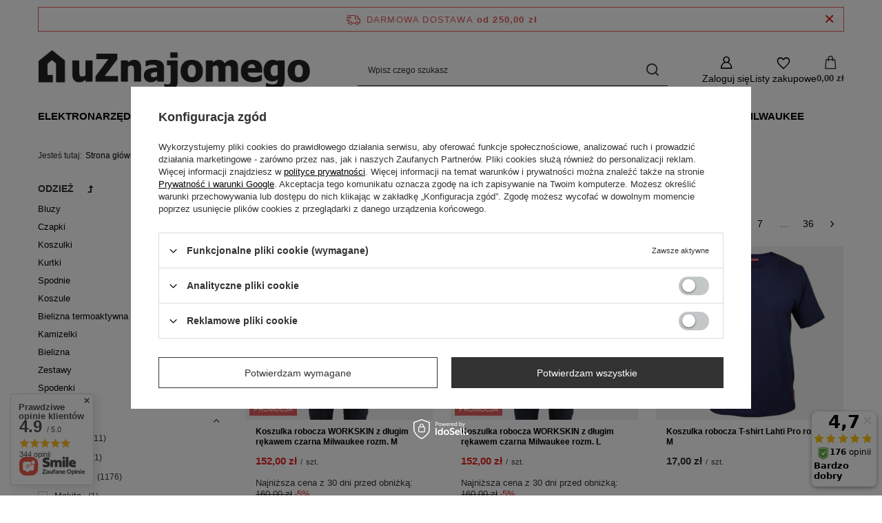

--- FILE ---
content_type: text/html; charset=utf-8
request_url: https://uznajomego.pl/pl/menu/odziez-556.html
body_size: 31858
content:
<!DOCTYPE html>
<html lang="pl" class="--freeShipping --vat --gross " ><head><link rel="preload" as="image" fetchpriority="high" media="(max-width: 420px)" href="/hpeciai/a1dcfb629dea5b140b541fc9bcf36c3b/pol_is_Koszulka-robocza-WORKSKIN-z-dlugim-rekawem-czarna-Milwaukee-rozm-M-3408jpg"><link rel="preload" as="image" fetchpriority="high" media="(min-width: 420.1px)" href="/hpeciai/4c688769dc6dbfaf581844a2ea3cc76a/pol_il_Koszulka-robocza-WORKSKIN-z-dlugim-rekawem-czarna-Milwaukee-rozm-M-3408jpg"><link rel="preload" as="image" fetchpriority="high" media="(max-width: 420px)" href="/hpeciai/a1dcfb629dea5b140b541fc9bcf36c3b/pol_is_Koszulka-robocza-WORKSKIN-z-dlugim-rekawem-czarna-Milwaukee-rozm-L-3409jpg"><link rel="preload" as="image" fetchpriority="high" media="(min-width: 420.1px)" href="/hpeciai/4c688769dc6dbfaf581844a2ea3cc76a/pol_il_Koszulka-robocza-WORKSKIN-z-dlugim-rekawem-czarna-Milwaukee-rozm-L-3409jpg"><meta name="viewport" content="initial-scale = 1.0, maximum-scale = 5.0, width=device-width, viewport-fit=cover"><meta http-equiv="Content-Type" content="text/html; charset=utf-8"><meta http-equiv="X-UA-Compatible" content="IE=edge"><title>Odzież | Odzież i BHP - uZnajomego | elektronarzędzia, akcesoria, osprzęt</title><meta name="keywords" content="Odzież i BHP | Odzież | Bluzy, Czapki, Koszulki, Kurtki, Spodnie, Koszule, Bielizna termoaktywna, Kamizelki, Bielizna, Zestawy, Spodenki, narzędzia, makita, stihl, hikoki, pilarki, kosiarki, wiertarki"><meta name="description" content="Odzież | Odzież i BHP"><link rel="icon" href="/gfx/pol/favicon.ico"><meta name="theme-color" content="#333"><meta name="msapplication-navbutton-color" content="#333"><meta name="apple-mobile-web-app-status-bar-style" content="#333"><link rel="stylesheet" type="text/css" href="/gfx/pol/search_style.css.gzip?r=1760587895"><script>var app_shop={urls:{prefix:'data="/gfx/'.replace('data="', '')+'pol/',graphql:'/graphql/v1/'},vars:{meta:{viewportContent:'initial-scale = 1.0, maximum-scale = 5.0, width=device-width, viewport-fit=cover'},priceType:'gross',priceTypeVat:true,productDeliveryTimeAndAvailabilityWithBasket:false,geoipCountryCode:'US',fairShopLogo: { enabled: false, image: '/gfx/standards/safe_light.svg'},currency:{id:'PLN',symbol:'zł',country:'pl',format:'###,##0.00',beforeValue:false,space:true,decimalSeparator:',',groupingSeparator:' '},language:{id:'pol',symbol:'pl',name:'Polski'},omnibus:{enabled:true,rebateCodeActivate:false,hidePercentageDiscounts:false,},},txt:{priceTypeText:' brutto',},fn:{},fnrun:{},files:[],graphql:{}};const getCookieByName=(name)=>{const value=`; ${document.cookie}`;const parts = value.split(`; ${name}=`);if(parts.length === 2) return parts.pop().split(';').shift();return false;};if(getCookieByName('freeeshipping_clicked')){document.documentElement.classList.remove('--freeShipping');}if(getCookieByName('rabateCode_clicked')){document.documentElement.classList.remove('--rabateCode');}function hideClosedBars(){const closedBarsArray=JSON.parse(localStorage.getItem('closedBars'))||[];if(closedBarsArray.length){const styleElement=document.createElement('style');styleElement.textContent=`${closedBarsArray.map((el)=>`#${el}`).join(',')}{display:none !important;}`;document.head.appendChild(styleElement);}}hideClosedBars();</script><meta name="robots" content="index,follow"><meta name="rating" content="general"><meta name="Author" content="4 HOEM na bazie IdoSell (www.idosell.com/shop).">
<!-- Begin LoginOptions html -->

<style>
#client_new_social .service_item[data-name="service_Apple"]:before, 
#cookie_login_social_more .service_item[data-name="service_Apple"]:before,
.oscop_contact .oscop_login__service[data-service="Apple"]:before {
    display: block;
    height: 2.6rem;
    content: url('/gfx/standards/apple.svg?r=1743165583');
}
.oscop_contact .oscop_login__service[data-service="Apple"]:before {
    height: auto;
    transform: scale(0.8);
}
#client_new_social .service_item[data-name="service_Apple"]:has(img.service_icon):before,
#cookie_login_social_more .service_item[data-name="service_Apple"]:has(img.service_icon):before,
.oscop_contact .oscop_login__service[data-service="Apple"]:has(img.service_icon):before {
    display: none;
}
</style>

<!-- End LoginOptions html -->

<!-- Open Graph -->
<meta property="og:type" content="website"><meta property="og:url" content="https://uznajomego.pl/pl/menu/odziez-556.html
"><meta property="og:title" content="Odzież | Odzież i BHP - uZnajomego | elektronarzędzia, akcesoria, osprzęt"><meta property="og:description" content="Odzież | Odzież i BHP"><meta property="og:site_name" content="4 HOEM"><meta property="og:locale" content="pl_PL"><meta property="og:image" content="https://uznajomego.pl/hpeciai/8d366be56dd3d605d3b9155c89a5b283/pol_pl_Koszulka-robocza-WORKSKIN-z-dlugim-rekawem-czarna-Milwaukee-rozm-M-3408_5.jpg"><meta property="og:image:width" content="450"><meta property="og:image:height" content="450"><script >
window.dataLayer = window.dataLayer || [];
window.gtag = function gtag() {
dataLayer.push(arguments);
}
gtag('consent', 'default', {
'ad_storage': 'denied',
'analytics_storage': 'denied',
'ad_personalization': 'denied',
'ad_user_data': 'denied',
'wait_for_update': 500
});

gtag('set', 'ads_data_redaction', true);
</script><script id="iaiscript_1" data-requirements="W10=" data-ga4_sel="ga4script">
window.iaiscript_1 = `<${'script'}  class='google_consent_mode_update'>
gtag('consent', 'update', {
'ad_storage': 'denied',
'analytics_storage': 'denied',
'ad_personalization': 'denied',
'ad_user_data': 'denied'
});
</${'script'}>`;
</script>
<!-- End Open Graph -->
<link rel="next" href="https://uznajomego.pl/pl/menu/odziez-556.html?counter=1"/>
<link rel="canonical" href="https://uznajomego.pl/pl/menu/odziez-556.html" />

                <!-- Global site tag (gtag.js) -->
                <script  async src="https://www.googletagmanager.com/gtag/js?id=G-V60BFQCHCZ"></script>
                <script >
                    window.dataLayer = window.dataLayer || [];
                    window.gtag = function gtag(){dataLayer.push(arguments);}
                    gtag('js', new Date());
                    
                    gtag('config', 'G-V60BFQCHCZ');

                </script>
                <link rel="stylesheet" type="text/css" href="/data/designs/689c6ede0fc111.65169723_6/gfx/pol/custom.css.gzip?r=1760594301">            <!-- Google Tag Manager -->
                    <script >(function(w,d,s,l,i){w[l]=w[l]||[];w[l].push({'gtm.start':
                    new Date().getTime(),event:'gtm.js'});var f=d.getElementsByTagName(s)[0],
                    j=d.createElement(s),dl=l!='dataLayer'?'&l='+l:'';j.async=true;j.src=
                    'https://www.googletagmanager.com/gtm.js?id='+i+dl;f.parentNode.insertBefore(j,f);
                    })(window,document,'script','dataLayer','GTM-M4LWW8HW');</script>
            <!-- End Google Tag Manager -->
<!-- Begin additional html or js -->


<!--7|1|7-->
<script><script>
    dlApi = {
        cmd: []
    };
</script>
<script src="https://lib.onet.pl/s.csr/build/dlApi/minit.boot.min.js" async></script></script>

<!-- End additional html or js -->
<script>(function(w,d,s,i,dl){w._ceneo = w._ceneo || function () {
w._ceneo.e = w._ceneo.e || []; w._ceneo.e.push(arguments); };
w._ceneo.e = w._ceneo.e || [];dl=dl===undefined?"dataLayer":dl;
const f = d.getElementsByTagName(s)[0], j = d.createElement(s); j.defer = true;
j.src = "https://ssl.ceneo.pl/ct/v5/script.js?accountGuid=" + i + "&t=" +
Date.now() + (dl ? "&dl=" + dl : ""); f.parentNode.insertBefore(j, f);
})(window, document, "script", "5d0efc35-e4d6-4eaa-89f5-1a6fcc4be995");</script>
</head><body><div id="container" class="search_page container max-width-1200"><header class=" commercial_banner"><script class="ajaxLoad">app_shop.vars.vat_registered="true";app_shop.vars.currency_format="###,##0.00";app_shop.vars.currency_before_value=false;app_shop.vars.currency_space=true;app_shop.vars.symbol="zł";app_shop.vars.id="PLN";app_shop.vars.baseurl="http://uznajomego.pl/";app_shop.vars.sslurl="https://uznajomego.pl/";app_shop.vars.curr_url="%2Fpl%2Fmenu%2Fodziez-556.html";var currency_decimal_separator=',';var currency_grouping_separator=' ';app_shop.vars.blacklist_extension=["exe","com","swf","js","php"];app_shop.vars.blacklist_mime=["application/javascript","application/octet-stream","message/http","text/javascript","application/x-deb","application/x-javascript","application/x-shockwave-flash","application/x-msdownload"];app_shop.urls.contact="/pl/contact.html";</script><div id="viewType" style="display:none"></div><div id="menu_skip" class="menu_skip"><a href="#layout" class="btn --outline --medium menu_skip__link --layout">Przejdź do zawartości strony</a><a href="#menu_categories" class="btn --outline --medium menu_skip__link --menu">Przejdź do kategorii</a></div><div id="freeShipping" class="freeShipping"><span class="freeShipping__info">Darmowa dostawa</span><strong class="freeShipping__val">
				od 
				250,00 zł</strong><a href="" class="freeShipping__close" aria-label="Zamknij pasek informacyjny"></a></div><div id="logo" class="d-flex align-items-center" data-bg="/data/gfx/mask/pol/top_1_big.jpg"><a href="/" target="_self" aria-label="Logo sklepu"><img src="/data/gfx/mask/pol/logo_1_big.png" alt="uZnajomego" width="1920" height="486"></a></div><form action="https://uznajomego.pl/pl/search.html" method="get" id="menu_search" class="menu_search"><a href="#showSearchForm" class="menu_search__mobile" aria-label="Szukaj"></a><div class="menu_search__block"><div class="menu_search__item --input"><input class="menu_search__input" type="text" name="text" autocomplete="off" placeholder="Wpisz czego szukasz" aria-label="Wpisz czego szukasz"><button class="menu_search__submit" type="submit" aria-label="Szukaj"></button></div><div class="menu_search__item --results search_result"></div></div></form><div id="menu_top" class="menu_top"><div class="account_links"><a class="account_links__item" href="https://uznajomego.pl/pl/login.html" aria-label="Zaloguj się"><span class="account_links__text --logged-out">Zaloguj się</span></a></div><div class="shopping_list_top" data-empty="true"><a href="https://uznajomego.pl/pl/shoppinglist" class="wishlist_link slt_link --empty" aria-label="Listy zakupowe"><span class="slt_link__text">Listy zakupowe</span></a><div class="slt_lists"><ul class="slt_lists__nav"><li class="slt_lists__nav_item" data-list_skeleton="true" data-list_id="true" data-shared="true"><a href="#" class="slt_lists__nav_link" data-list_href="true"><span class="slt_lists__nav_name" data-list_name="true"></span><span class="slt_lists__count" data-list_count="true">0</span></a></li><li class="slt_lists__nav_item --empty"><a class="slt_lists__nav_link --empty" href="https://uznajomego.pl/pl/shoppinglist"><span class="slt_lists__nav_name" data-list_name="true">Lista zakupowa</span><span class="slt_lists__count" data-list_count="true">0</span></a></li></ul></div></div><div id="menu_basket" class="topBasket --skeleton"><a href="/basketedit.php" class="topBasket__sub" aria-label="Wartość koszyka: 0,00 zł"><span class="badge badge-info" aria-hidden="true"></span><strong class="topBasket__price">0,00 zł</strong></a><div class="topBasket__details --products" style="display: none;"><div class="topBasket__block --labels"><span class="topBasket__item --name">Produkt</span><span class="topBasket__item --sum">Ilość</span><span class="topBasket__item --prices">Cena</span></div><div class="topBasket__block --products"></div></div><div class="topBasket__details --shipping" style="display: none;"><span class="topBasket__name">Koszt dostawy od</span><span id="shipppingCost"></span></div><script>
				app_shop.vars.cache_html = true;
			</script></div></div><nav id="menu_categories" class="wide" aria-label="Kategorie główne"><button type="button" class="navbar-toggler" aria-label="Menu"><i class="icon-reorder"></i></button><div class="navbar-collapse" id="menu_navbar"><ul class="navbar-nav mx-md-n2"><li class="nav-item"><span class="nav-link-wrapper"><a  href="/pl/menu/elektronarzedzia-153.html" target="_self" title="Elektronarzędzia" class="nav-link --l1" >Elektronarzędzia</a><button class="nav-link-expand" type="button" aria-label="Elektronarzędzia, Menu"></button></span><ul class="navbar-subnav"><li class="nav-header"><a href="#backLink" class="nav-header__backLink"><i class="icon-angle-left"></i></a><a  href="/pl/menu/elektronarzedzia-153.html" target="_self" title="Elektronarzędzia" class="nav-link --l1" >Elektronarzędzia</a></li><li class="nav-item"><a  href="/pl/menu/szlifierki-625.html" target="_self" title="Szlifierki" class="nav-link --l2" >Szlifierki</a><ul class="navbar-subsubnav more"><li class="nav-header"><a href="#backLink" class="nav-header__backLink"><i class="icon-angle-left"></i></a><a  href="/pl/menu/szlifierki-625.html" target="_self" title="Szlifierki" class="nav-link --l2" >Szlifierki</a></li><li class="nav-item"><a  href="/pl/menu/szlifierki-katowe-644.html" target="_self" title="Szlifierki kątowe" class="nav-link --l3" >Szlifierki kątowe</a></li><li class="nav-item"><a  href="/pl/menu/szlifierki-mimosrodowe-645.html" target="_self" title="Szlifierki mimośrodowe" class="nav-link --l3" >Szlifierki mimośrodowe</a></li><li class="nav-item"><a  href="/pl/menu/szlifierki-oscylacyjne-646.html" target="_self" title="Szlifierki oscylacyjne" class="nav-link --l3" >Szlifierki oscylacyjne</a></li><li class="nav-item"><a  href="/pl/menu/szlifierki-tasmowe-647.html" target="_self" title="Szlifierki taśmowe" class="nav-link --l3" >Szlifierki taśmowe</a></li><li class="nav-item"><a  href="/pl/menu/szlifierki-proste-648.html" target="_self" title="Szlifierki proste" class="nav-link --l3" >Szlifierki proste</a></li><li class="nav-item"><a  href="/pl/menu/szlifierki-stolowe-622.html" target="_self" title="Szlifierki stołowe" class="nav-link --l3" >Szlifierki stołowe</a></li><li class="nav-item"><a  href="/pl/menu/szlifierki-do-gipsu-650.html" target="_self" title="Szlifierki do gipsu" class="nav-link --l3" >Szlifierki do gipsu</a></li><li class="nav-item"><a  href="/pl/menu/szlifierki-do-betonu-651.html" target="_self" title="Szlifierki do betonu" class="nav-link --l3" >Szlifierki do betonu</a></li><li class="nav-item"><a  href="/pl/menu/narzedzia-wielofunkcyjne-652.html" target="_self" title="Narzędzia wielofunkcyjne" class="nav-link --l3" >Narzędzia wielofunkcyjne</a></li><li class="nav-item"><a  href="/pl/menu/polerki-samochodowe-655.html" target="_self" title="Polerki samochodowe" class="nav-link --l3" >Polerki samochodowe</a></li><li class="nav-item"><a  href="/pl/menu/szlifierki-do-drewna-656.html" target="_self" title="Szlifierki do drewna" class="nav-link --l3" >Szlifierki do drewna</a></li><li class="nav-item"><a  href="/pl/menu/zestawy-szlifierek-658.html" target="_self" title="Zestawy szlifierek" class="nav-link --l3" >Zestawy szlifierek</a></li><li class="nav-item --extend"><a href="" class="nav-link --l3" txt_alt="- Zwiń">+ Rozwiń</a></li></ul></li><li class="nav-item"><a  href="/pl/menu/pilarki-626.html" target="_self" title="Pilarki" class="nav-link --l2" >Pilarki</a><ul class="navbar-subsubnav"><li class="nav-header"><a href="#backLink" class="nav-header__backLink"><i class="icon-angle-left"></i></a><a  href="/pl/menu/pilarki-626.html" target="_self" title="Pilarki" class="nav-link --l2" >Pilarki</a></li><li class="nav-item"><a  href="/pl/menu/pilarki-szablaste-681.html" target="_self" title="Pilarki szablaste" class="nav-link --l3" >Pilarki szablaste</a></li><li class="nav-item"><a  href="/pl/menu/pilarki-tarczowe-682.html" target="_self" title="Pilarki tarczowe" class="nav-link --l3" >Pilarki tarczowe</a></li><li class="nav-item"><a  href="/pl/menu/pilarki-stolowe-683.html" target="_self" title="Pilarki stołowe" class="nav-link --l3" >Pilarki stołowe</a></li><li class="nav-item"><a  href="/pl/menu/pilarki-lancuchowe-684.html" target="_self" title="Pilarki łańcuchowe" class="nav-link --l3" >Pilarki łańcuchowe</a></li><li class="nav-item"><a  href="/pl/menu/pily-tasmowe-685.html" target="_self" title="Piły taśmowe" class="nav-link --l3" >Piły taśmowe</a></li><li class="nav-item"><a  href="/pl/menu/ukosnice-686.html" target="_self" title="Ukośnice" class="nav-link --l3" >Ukośnice</a></li><li class="nav-item"><a  href="/pl/menu/wyrzynarki-687.html" target="_self" title="Wyrzynarki" class="nav-link --l3" >Wyrzynarki</a></li><li class="nav-item"><a  href="/pl/menu/zaglebiarki-688.html" target="_self" title="Zagłębiarki" class="nav-link --l3" >Zagłębiarki</a></li></ul></li><li class="nav-item"><a  href="/pl/menu/przecinarki-627.html" target="_self" title="Przecinarki" class="nav-link --l2" >Przecinarki</a><ul class="navbar-subsubnav"><li class="nav-header"><a href="#backLink" class="nav-header__backLink"><i class="icon-angle-left"></i></a><a  href="/pl/menu/przecinarki-627.html" target="_self" title="Przecinarki" class="nav-link --l2" >Przecinarki</a></li><li class="nav-item"><a  href="/pl/menu/przecinarki-do-glazury-711.html" target="_self" title="Przecinarki do glazury" class="nav-link --l3" >Przecinarki do glazury</a></li><li class="nav-item"><a  href="/pl/menu/przecinarki-do-metalu-712.html" target="_self" title="Przecinarki do metalu" class="nav-link --l3" >Przecinarki do metalu</a></li><li class="nav-item"><a  href="/pl/menu/przecinarki-do-betonu-713.html" target="_self" title="Przecinarki do betonu" class="nav-link --l3" >Przecinarki do betonu</a></li><li class="nav-item"><a  href="/pl/menu/przecinarki-do-pretow-714.html" target="_self" title="Przecinarki do prętów" class="nav-link --l3" >Przecinarki do prętów</a></li><li class="nav-item"><a  href="/pl/menu/nozyce-do-blachy-715.html" target="_self" title="Nożyce do blachy" class="nav-link --l3" >Nożyce do blachy</a></li><li class="nav-item"><a  href="/pl/menu/bruzdownice-716.html" target="_self" title="Bruzdownice" class="nav-link --l3" >Bruzdownice</a></li></ul></li><li class="nav-item"><a  href="/pl/menu/obrabiarki-628.html" target="_self" title="Obrabiarki" class="nav-link --l2" >Obrabiarki</a><ul class="navbar-subsubnav"><li class="nav-header"><a href="#backLink" class="nav-header__backLink"><i class="icon-angle-left"></i></a><a  href="/pl/menu/obrabiarki-628.html" target="_self" title="Obrabiarki" class="nav-link --l2" >Obrabiarki</a></li><li class="nav-item"><a  href="/pl/menu/frezarki-726.html" target="_self" title="Frezarki" class="nav-link --l3" >Frezarki</a></li><li class="nav-item"><a  href="/pl/menu/okleiniarki-728.html" target="_self" title="Okleiniarki" class="nav-link --l3" >Okleiniarki</a></li><li class="nav-item"><a  href="/pl/menu/dlutownice-729.html" target="_self" title="Dłutownice" class="nav-link --l3" >Dłutownice</a></li><li class="nav-item"><a  href="/pl/menu/grubosciowki-i-strugarki-731.html" target="_self" title="Grubościówki i strugarki" class="nav-link --l3" >Grubościówki i strugarki</a></li><li class="nav-item"><a  href="/pl/menu/strugi-i-heble-732.html" target="_self" title="Strugi i heble" class="nav-link --l3" >Strugi i heble</a></li><li class="nav-item"><a  href="/pl/menu/satyniarki-733.html" target="_self" title="Satyniarki" class="nav-link --l3" >Satyniarki</a></li><li class="nav-item"><a  href="/pl/menu/dziurkarki-3019.html" target="_self" title="Dziurkarki" class="nav-link --l3" >Dziurkarki</a></li></ul></li><li class="nav-item"><a  href="/pl/menu/wiertarko-wkretarki-629.html" target="_self" title="Wiertarko-wkrętarki" class="nav-link --l2" >Wiertarko-wkrętarki</a><ul class="navbar-subsubnav"><li class="nav-header"><a href="#backLink" class="nav-header__backLink"><i class="icon-angle-left"></i></a><a  href="/pl/menu/wiertarko-wkretarki-629.html" target="_self" title="Wiertarko-wkrętarki" class="nav-link --l2" >Wiertarko-wkrętarki</a></li><li class="nav-item"><a  href="/pl/menu/wiertarko-wkretarki-akumulatorowe-754.html" target="_self" title="Wiertarko-wkrętarki akumulatorowe" class="nav-link --l3" >Wiertarko-wkrętarki akumulatorowe</a></li><li class="nav-item"><a  href="/pl/menu/wiertarko-wkretarki-sieciowe-755.html" target="_self" title="Wiertarko-wkrętarki sieciowe" class="nav-link --l3" >Wiertarko-wkrętarki sieciowe</a></li><li class="nav-item"><a  href="/pl/menu/wkretarki-do-gk-756.html" target="_self" title="Wkrętarki do GK" class="nav-link --l3" >Wkrętarki do GK</a></li><li class="nav-item"><a  href="/pl/menu/klucze-udarowe-757.html" target="_self" title="Klucze udarowe" class="nav-link --l3" >Klucze udarowe</a></li><li class="nav-item"><a  href="/pl/menu/zakretarki-758.html" target="_self" title="Zakrętarki" class="nav-link --l3" >Zakrętarki</a></li><li class="nav-item"><a  href="/pl/menu/wkretarki-759.html" target="_self" title="Wkrętarki" class="nav-link --l3" >Wkrętarki</a></li></ul></li><li class="nav-item"><a  href="/pl/menu/wiertarki-630.html" target="_self" title="Wiertarki" class="nav-link --l2" >Wiertarki</a><ul class="navbar-subsubnav"><li class="nav-header"><a href="#backLink" class="nav-header__backLink"><i class="icon-angle-left"></i></a><a  href="/pl/menu/wiertarki-630.html" target="_self" title="Wiertarki" class="nav-link --l2" >Wiertarki</a></li><li class="nav-item"><a  href="/pl/menu/wiertarki-katowe-769.html" target="_self" title="Wiertarki kątowe" class="nav-link --l3" >Wiertarki kątowe</a></li><li class="nav-item"><a  href="/pl/menu/wiertarki-udarowe-770.html" target="_self" title="Wiertarki udarowe" class="nav-link --l3" >Wiertarki udarowe</a></li><li class="nav-item"><a  href="/pl/menu/wiertnice-do-betonu-772.html" target="_self" title="Wiertnice do betonu" class="nav-link --l3" >Wiertnice do betonu</a></li><li class="nav-item"><a  href="/pl/menu/wiertarki-bez-udaru-773.html" target="_self" title="Wiertarki bez udaru" class="nav-link --l3" >Wiertarki bez udaru</a></li><li class="nav-item"><a  href="/pl/menu/wiertarki-magnetyczne-775.html" target="_self" title="Wiertarki magnetyczne" class="nav-link --l3" >Wiertarki magnetyczne</a></li></ul></li><li class="nav-item"><a  href="/pl/menu/mlotowiertarki-631.html" target="_self" title="Młotowiertarki" class="nav-link --l2" >Młotowiertarki</a><ul class="navbar-subsubnav"><li class="nav-header"><a href="#backLink" class="nav-header__backLink"><i class="icon-angle-left"></i></a><a  href="/pl/menu/mlotowiertarki-631.html" target="_self" title="Młotowiertarki" class="nav-link --l2" >Młotowiertarki</a></li><li class="nav-item"><a  href="/pl/menu/mlotowiertarki-sds-plus-779.html" target="_self" title="Młotowiertarki SDS Plus" class="nav-link --l3" >Młotowiertarki SDS Plus</a></li><li class="nav-item"><a  href="/pl/menu/mlotowiertarki-sds-max-780.html" target="_self" title="Młotowiertarki SDS MAX" class="nav-link --l3" >Młotowiertarki SDS MAX</a></li><li class="nav-item"><a  href="/pl/menu/mloty-udarowe-i-wyburzeniowe-781.html" target="_self" title="Młoty udarowe i wyburzeniowe" class="nav-link --l3" >Młoty udarowe i wyburzeniowe</a></li></ul></li><li class="nav-item"><a  href="/pl/menu/narzedzia-budowlane-632.html" target="_self" title="Narzędzia budowlane" class="nav-link --l2" >Narzędzia budowlane</a><ul class="navbar-subsubnav"><li class="nav-header"><a href="#backLink" class="nav-header__backLink"><i class="icon-angle-left"></i></a><a  href="/pl/menu/narzedzia-budowlane-632.html" target="_self" title="Narzędzia budowlane" class="nav-link --l2" >Narzędzia budowlane</a></li><li class="nav-item"><a  href="/pl/menu/wibratory-do-betonu-787.html" target="_self" title="Wibratory do betonu" class="nav-link --l3" >Wibratory do betonu</a></li><li class="nav-item"><a  href="/pl/menu/wiazarki-do-zbrojenia-789.html" target="_self" title="Wiązarki do zbrojenia" class="nav-link --l3" >Wiązarki do zbrojenia</a></li><li class="nav-item"><a  href="/pl/menu/zageszczarki-798.html" target="_self" title="Zagęszczarki" class="nav-link --l3" >Zagęszczarki</a></li><li class="nav-item"><a  href="/pl/menu/mieszarki-791.html" target="_self" title="Mieszarki" class="nav-link --l3" >Mieszarki</a></li><li class="nav-item"><a  href="/pl/menu/taczki-akumulatorowe-795.html" target="_self" title="Taczki akumulatorowe" class="nav-link --l3" >Taczki akumulatorowe</a></li></ul></li><li class="nav-item"><a  href="/pl/menu/odkurzacze-633.html" target="_self" title="Odkurzacze" class="nav-link --l2" >Odkurzacze</a><ul class="navbar-subsubnav"><li class="nav-header"><a href="#backLink" class="nav-header__backLink"><i class="icon-angle-left"></i></a><a  href="/pl/menu/odkurzacze-633.html" target="_self" title="Odkurzacze" class="nav-link --l2" >Odkurzacze</a></li><li class="nav-item"><a  href="/pl/menu/odkurzacze-bezprzewodowe-802.html" target="_self" title="Odkurzacze bezprzewodowe" class="nav-link --l3" >Odkurzacze bezprzewodowe</a></li><li class="nav-item"><a  href="/pl/menu/odkurzacze-przemyslowe-803.html" target="_self" title="Odkurzacze przemysłowe" class="nav-link --l3" >Odkurzacze przemysłowe</a></li><li class="nav-item"><a  href="/pl/menu/odkurzacze-samochodowe-804.html" target="_self" title="Odkurzacze samochodowe" class="nav-link --l3" >Odkurzacze samochodowe</a></li><li class="nav-item"><a  href="/pl/menu/odkurzacze-budowlane-805.html" target="_self" title="Odkurzacze budowlane" class="nav-link --l3" >Odkurzacze budowlane</a></li><li class="nav-item"><a  href="/pl/menu/odkurzacze-pionowe-806.html" target="_self" title="Odkurzacze pionowe" class="nav-link --l3" >Odkurzacze pionowe</a></li><li class="nav-item"><a  href="/pl/menu/odciagi-do-trocin-808.html" target="_self" title="Odciągi do trocin" class="nav-link --l3" >Odciągi do trocin</a></li><li class="nav-item"><a  href="/pl/menu/roboty-sprzatajace-809.html" target="_self" title="Roboty sprzątające" class="nav-link --l3" >Roboty sprzątające</a></li></ul></li><li class="nav-item"><a  href="/pl/menu/gwozdziarki-634.html" target="_self" title="Gwoździarki" class="nav-link --l2" >Gwoździarki</a><ul class="navbar-subsubnav"><li class="nav-header"><a href="#backLink" class="nav-header__backLink"><i class="icon-angle-left"></i></a><a  href="/pl/menu/gwozdziarki-634.html" target="_self" title="Gwoździarki" class="nav-link --l2" >Gwoździarki</a></li><li class="nav-item"><a  href="/pl/menu/gwozdziarki-akumulatorowe-369.html" target="_self" title="Gwoździarki akumulatorowe" class="nav-link --l3" >Gwoździarki akumulatorowe</a></li><li class="nav-item"><a  href="/pl/menu/sztyficiarki-813.html" target="_self" title="Sztyficiarki" class="nav-link --l3" >Sztyficiarki</a></li><li class="nav-item"><a  href="/pl/menu/zszywacze-akumulatorowe-815.html" target="_self" title="Zszywacze akumulatorowe" class="nav-link --l3" >Zszywacze akumulatorowe</a></li></ul></li><li class="nav-item"><a  href="/pl/menu/nitownice-635.html" target="_self" title="Nitownice" class="nav-link --l2" >Nitownice</a><ul class="navbar-subsubnav"><li class="nav-header"><a href="#backLink" class="nav-header__backLink"><i class="icon-angle-left"></i></a><a  href="/pl/menu/nitownice-635.html" target="_self" title="Nitownice" class="nav-link --l2" >Nitownice</a></li><li class="nav-item"><a  href="/pl/menu/nitownice-akumulatorowe-374.html" target="_self" title="Nitownice akumulatorowe" class="nav-link --l3" >Nitownice akumulatorowe</a></li></ul></li><li class="nav-item"><a  href="/pl/menu/opalarki-636.html" target="_self" title="Opalarki" class="nav-link --l2" >Opalarki</a><ul class="navbar-subsubnav"><li class="nav-header"><a href="#backLink" class="nav-header__backLink"><i class="icon-angle-left"></i></a><a  href="/pl/menu/opalarki-636.html" target="_self" title="Opalarki" class="nav-link --l2" >Opalarki</a></li><li class="nav-item"><a  href="/pl/menu/opalarki-akumulatorowe-376.html" target="_self" title="Opalarki akumulatorowe" class="nav-link --l3" >Opalarki akumulatorowe</a></li><li class="nav-item"><a  href="/pl/menu/opalarki-sieciowe-424.html" target="_self" title="Opalarki sieciowe" class="nav-link --l3" >Opalarki sieciowe</a></li></ul></li><li class="nav-item"><a  href="/pl/menu/pistolety-do-kleju-i-silikonu-637.html" target="_self" title="Pistolety do kleju i silikonu" class="nav-link --l2" >Pistolety do kleju i silikonu</a><ul class="navbar-subsubnav"><li class="nav-header"><a href="#backLink" class="nav-header__backLink"><i class="icon-angle-left"></i></a><a  href="/pl/menu/pistolety-do-kleju-i-silikonu-637.html" target="_self" title="Pistolety do kleju i silikonu" class="nav-link --l2" >Pistolety do kleju i silikonu</a></li><li class="nav-item"><a  href="/pl/menu/pistolety-do-kleju-822.html" target="_self" title="Pistolety do kleju" class="nav-link --l3" >Pistolety do kleju</a></li><li class="nav-item"><a  href="/pl/menu/pistolety-do-silikonu-823.html" target="_self" title="Pistolety do silikonu" class="nav-link --l3" >Pistolety do silikonu</a></li></ul></li><li class="nav-item"><a  href="/pl/menu/smarownice-638.html" target="_self" title="Smarownice" class="nav-link --l2" >Smarownice</a><ul class="navbar-subsubnav"><li class="nav-header"><a href="#backLink" class="nav-header__backLink"><i class="icon-angle-left"></i></a><a  href="/pl/menu/smarownice-638.html" target="_self" title="Smarownice" class="nav-link --l2" >Smarownice</a></li><li class="nav-item"><a  href="/pl/menu/smarownice-akumulatorowe-383.html" target="_self" title="Smarownice akumulatorowe" class="nav-link --l3" >Smarownice akumulatorowe</a></li></ul></li><li class="nav-item empty"><a  href="/pl/menu/zestawy-elektronarzedzi-639.html" target="_self" title="Zestawy elektronarzędzi" class="nav-link --l2" >Zestawy elektronarzędzi</a></li></ul></li><li class="nav-item"><span class="nav-link-wrapper"><a  href="/pl/menu/narzedzia-reczne-1005.html" target="_self" title="Narzędzia ręczne" class="nav-link --l1" >Narzędzia ręczne</a><button class="nav-link-expand" type="button" aria-label="Narzędzia ręczne, Menu"></button></span><ul class="navbar-subnav"><li class="nav-header"><a href="#backLink" class="nav-header__backLink"><i class="icon-angle-left"></i></a><a  href="/pl/menu/narzedzia-reczne-1005.html" target="_self" title="Narzędzia ręczne" class="nav-link --l1" >Narzędzia ręczne</a></li><li class="nav-item"><a  href="/pl/menu/klucze-1006.html" target="_self" title="Klucze" class="nav-link --l2" >Klucze</a><ul class="navbar-subsubnav"><li class="nav-header"><a href="#backLink" class="nav-header__backLink"><i class="icon-angle-left"></i></a><a  href="/pl/menu/klucze-1006.html" target="_self" title="Klucze" class="nav-link --l2" >Klucze</a></li><li class="nav-item"><a  href="/pl/menu/klucze-nasadowe-i-nasadki-1019.html" target="_self" title="Klucze nasadowe i nasadki" class="nav-link --l3" >Klucze nasadowe i nasadki</a></li><li class="nav-item"><a  href="/pl/menu/klucze-imbusowe-1020.html" target="_self" title="Klucze imbusowe" class="nav-link --l3" >Klucze imbusowe</a></li><li class="nav-item"><a  href="/pl/menu/klucze-nastawne-1021.html" target="_self" title="Klucze nastawne" class="nav-link --l3" >Klucze nastawne</a></li><li class="nav-item"><a  href="/pl/menu/klucze-plasko-oczkowe-1023.html" target="_self" title="Klucze płasko oczkowe" class="nav-link --l3" >Klucze płasko oczkowe</a></li><li class="nav-item"><a  href="/pl/menu/klucze-grzechotki-1025.html" target="_self" title="Klucze grzechotki" class="nav-link --l3" >Klucze grzechotki</a></li><li class="nav-item"><a  href="/pl/menu/zestawy-kluczy-1027.html" target="_self" title="Zestawy kluczy" class="nav-link --l3" >Zestawy kluczy</a></li></ul></li><li class="nav-item"><a  href="/pl/menu/wkretaki-1007.html" target="_self" title="Wkrętaki" class="nav-link --l2" >Wkrętaki</a><ul class="navbar-subsubnav"><li class="nav-header"><a href="#backLink" class="nav-header__backLink"><i class="icon-angle-left"></i></a><a  href="/pl/menu/wkretaki-1007.html" target="_self" title="Wkrętaki" class="nav-link --l2" >Wkrętaki</a></li><li class="nav-item"><a  href="/pl/menu/wkretaki-plaskie-1028.html" target="_self" title="Wkrętaki płaskie" class="nav-link --l3" >Wkrętaki płaskie</a></li><li class="nav-item"><a  href="/pl/menu/wkretaki-krzyzowe-1029.html" target="_self" title="Wkrętaki krzyżowe" class="nav-link --l3" >Wkrętaki krzyżowe</a></li><li class="nav-item"><a  href="/pl/menu/wkretaki-torx-1030.html" target="_self" title="Wkrętaki TORX" class="nav-link --l3" >Wkrętaki TORX</a></li><li class="nav-item"><a  href="/pl/menu/zestawy-wkretakow-1037.html" target="_self" title="Zestawy wkrętaków" class="nav-link --l3" >Zestawy wkrętaków</a></li></ul></li><li class="nav-item"><a  href="/pl/menu/szczypce-1008.html" target="_self" title="Szczypce" class="nav-link --l2" >Szczypce</a><ul class="navbar-subsubnav"><li class="nav-header"><a href="#backLink" class="nav-header__backLink"><i class="icon-angle-left"></i></a><a  href="/pl/menu/szczypce-1008.html" target="_self" title="Szczypce" class="nav-link --l2" >Szczypce</a></li><li class="nav-item"><a  href="/pl/menu/szczypce-boczne-1344.html" target="_self" title="Szczypce boczne" class="nav-link --l3" >Szczypce boczne</a></li><li class="nav-item"><a  href="/pl/menu/szczypce-uniwersalne-1345.html" target="_self" title="Szczypce uniwersalne" class="nav-link --l3" >Szczypce uniwersalne</a></li><li class="nav-item"><a  href="/pl/menu/szczypce-polokragle-1346.html" target="_self" title="Szczypce półokrągłe" class="nav-link --l3" >Szczypce półokrągłe</a></li><li class="nav-item"><a  href="/pl/menu/szczypce-morsea-1348.html" target="_self" title="Szczypce Morse'a" class="nav-link --l3" >Szczypce Morse'a</a></li><li class="nav-item"><a  href="/pl/menu/szczypce-zaciskowe-1350.html" target="_self" title="Szczypce zaciskowe" class="nav-link --l3" >Szczypce zaciskowe</a></li><li class="nav-item"><a  href="/pl/menu/szczypce-specjalistyczne-1351.html" target="_self" title="Szczypce specjalistyczne" class="nav-link --l3" >Szczypce specjalistyczne</a></li><li class="nav-item"><a  href="/pl/menu/szczypce-nastawne-1352.html" target="_self" title="Szczypce nastawne" class="nav-link --l3" >Szczypce nastawne</a></li><li class="nav-item"><a  href="/pl/menu/zestawy-szczypiec-1354.html" target="_self" title="Zestawy szczypiec" class="nav-link --l3" >Zestawy szczypiec</a></li></ul></li><li class="nav-item"><a  href="/pl/menu/narzedzia-tnace-1009.html" target="_self" title="Narzędzia tnące" class="nav-link --l2" >Narzędzia tnące</a><ul class="navbar-subsubnav"><li class="nav-header"><a href="#backLink" class="nav-header__backLink"><i class="icon-angle-left"></i></a><a  href="/pl/menu/narzedzia-tnace-1009.html" target="_self" title="Narzędzia tnące" class="nav-link --l2" >Narzędzia tnące</a></li><li class="nav-item"><a  href="/pl/menu/pily-noze-i-nozyczki-1068.html" target="_self" title="Piły, noże i nożyczki" class="nav-link --l3" >Piły, noże i nożyczki</a></li><li class="nav-item"><a  href="/pl/menu/nozyce-do-blachy-reczne-1069.html" target="_self" title="Nożyce do blachy ręczne" class="nav-link --l3" >Nożyce do blachy ręczne</a></li><li class="nav-item"><a  href="/pl/menu/przecinarki-do-glazury-reczne-1071.html" target="_self" title="Przecinarki do glazury ręczne" class="nav-link --l3" >Przecinarki do glazury ręczne</a></li><li class="nav-item"><a  href="/pl/menu/obcinak-do-rur-1073.html" target="_self" title="Obcinak do rur" class="nav-link --l3" >Obcinak do rur</a></li><li class="nav-item"><a  href="/pl/menu/skrobaki-1074.html" target="_self" title="Skrobaki" class="nav-link --l3" >Skrobaki</a></li></ul></li><li class="nav-item"><a  href="/pl/menu/narzedzia-do-podbijania-1010.html" target="_self" title="Narzędzia do podbijania" class="nav-link --l2" >Narzędzia do podbijania</a><ul class="navbar-subsubnav"><li class="nav-header"><a href="#backLink" class="nav-header__backLink"><i class="icon-angle-left"></i></a><a  href="/pl/menu/narzedzia-do-podbijania-1010.html" target="_self" title="Narzędzia do podbijania" class="nav-link --l2" >Narzędzia do podbijania</a></li><li class="nav-item"><a  href="/pl/menu/mlotki-1051.html" target="_self" title="Młotki" class="nav-link --l3" >Młotki</a></li></ul></li><li class="nav-item"><a  href="/pl/menu/laczenie-i-smarowanie-1011.html" target="_self" title="Łączenie i smarowanie" class="nav-link --l2" >Łączenie i smarowanie</a><ul class="navbar-subsubnav"><li class="nav-header"><a href="#backLink" class="nav-header__backLink"><i class="icon-angle-left"></i></a><a  href="/pl/menu/laczenie-i-smarowanie-1011.html" target="_self" title="Łączenie i smarowanie" class="nav-link --l2" >Łączenie i smarowanie</a></li><li class="nav-item"><a  href="/pl/menu/pistolety-do-kleju-i-silikonu-3039.html" target="_self" title="Pistolety do kleju i silikonu" class="nav-link --l3" >Pistolety do kleju i silikonu</a></li><li class="nav-item"><a  href="/pl/menu/zszywacze-reczne-3042.html" target="_self" title="Zszywacze ręczne" class="nav-link --l3" >Zszywacze ręczne</a></li></ul></li><li class="nav-item"><a  href="/pl/menu/narzedzia-do-zapraw-i-tynkow-1013.html" target="_self" title="Narzędzia do zapraw i tynków" class="nav-link --l2" >Narzędzia do zapraw i tynków</a><ul class="navbar-subsubnav"><li class="nav-header"><a href="#backLink" class="nav-header__backLink"><i class="icon-angle-left"></i></a><a  href="/pl/menu/narzedzia-do-zapraw-i-tynkow-1013.html" target="_self" title="Narzędzia do zapraw i tynków" class="nav-link --l2" >Narzędzia do zapraw i tynków</a></li><li class="nav-item"><a  href="/pl/menu/szpachelki-pace-i-kielnie-1358.html" target="_self" title="Szpachelki, pace i kielnie" class="nav-link --l3" >Szpachelki, pace i kielnie</a></li></ul></li><li class="nav-item empty"><a  href="/pl/menu/sciagacze-izolacji-1016.html" target="_self" title="Ściągacze izolacji" class="nav-link --l2" >Ściągacze izolacji</a></li><li class="nav-item empty"><a  href="/pl/menu/zestawy-narzedzi-1017.html" target="_self" title="Zestawy narzędzi" class="nav-link --l2" >Zestawy narzędzi</a></li></ul></li><li class="nav-item"><span class="nav-link-wrapper"><a  href="/pl/menu/narzedzia-pomiarowe-157.html" target="_self" title="Narzędzia pomiarowe" class="nav-link --l1" >Narzędzia pomiarowe</a><button class="nav-link-expand" type="button" aria-label="Narzędzia pomiarowe, Menu"></button></span><ul class="navbar-subnav"><li class="nav-header"><a href="#backLink" class="nav-header__backLink"><i class="icon-angle-left"></i></a><a  href="/pl/menu/narzedzia-pomiarowe-157.html" target="_self" title="Narzędzia pomiarowe" class="nav-link --l1" >Narzędzia pomiarowe</a></li><li class="nav-item"><a  href="/pl/menu/pomiary-odleglosci-1077.html" target="_self" title="Pomiary odległości" class="nav-link --l2" >Pomiary odległości</a><ul class="navbar-subsubnav"><li class="nav-header"><a href="#backLink" class="nav-header__backLink"><i class="icon-angle-left"></i></a><a  href="/pl/menu/pomiary-odleglosci-1077.html" target="_self" title="Pomiary odległości" class="nav-link --l2" >Pomiary odległości</a></li><li class="nav-item"><a  href="/pl/menu/dalmierze-laserowe-1088.html" target="_self" title="Dalmierze laserowe" class="nav-link --l3" >Dalmierze laserowe</a></li><li class="nav-item"><a  href="/pl/menu/miary-zwijane-1090.html" target="_self" title="Miary zwijane" class="nav-link --l3" >Miary zwijane</a></li><li class="nav-item"><a  href="/pl/menu/miary-drewniane-1091.html" target="_self" title="Miary drewniane" class="nav-link --l3" >Miary drewniane</a></li><li class="nav-item"><a  href="/pl/menu/linijki-2693.html" target="_self" title="Linijki" class="nav-link --l3" >Linijki</a></li></ul></li><li class="nav-item"><a  href="/pl/menu/pomiar-poziomu-1078.html" target="_self" title="Pomiar poziomu" class="nav-link --l2" >Pomiar poziomu</a><ul class="navbar-subsubnav"><li class="nav-header"><a href="#backLink" class="nav-header__backLink"><i class="icon-angle-left"></i></a><a  href="/pl/menu/pomiar-poziomu-1078.html" target="_self" title="Pomiar poziomu" class="nav-link --l2" >Pomiar poziomu</a></li><li class="nav-item"><a  href="/pl/menu/poziomice-1095.html" target="_self" title="Poziomice" class="nav-link --l3" >Poziomice</a></li><li class="nav-item"><a  href="/pl/menu/poziomica-cyfrowa-1096.html" target="_self" title="Poziomica cyfrowa" class="nav-link --l3" >Poziomica cyfrowa</a></li><li class="nav-item"><a  href="/pl/menu/poziomice-laserowe-1097.html" target="_self" title="Poziomice laserowe" class="nav-link --l3" >Poziomice laserowe</a></li><li class="nav-item"><a  href="/pl/menu/niwelatory-laserowe-1098.html" target="_self" title="Niwelatory laserowe" class="nav-link --l3" >Niwelatory laserowe</a></li><li class="nav-item"><a  href="/pl/menu/niwelatory-optyczne-1099.html" target="_self" title="Niwelatory optyczne" class="nav-link --l3" >Niwelatory optyczne</a></li><li class="nav-item"><a  href="/pl/menu/akcesoria-do-pomiaru-poziomu-1100.html" target="_self" title="Akcesoria do pomiaru poziomu" class="nav-link --l3" >Akcesoria do pomiaru poziomu</a></li></ul></li><li class="nav-item"><a  href="/pl/menu/narzedzia-traserskie-1079.html" target="_self" title="Narzędzia traserskie" class="nav-link --l2" >Narzędzia traserskie</a><ul class="navbar-subsubnav"><li class="nav-header"><a href="#backLink" class="nav-header__backLink"><i class="icon-angle-left"></i></a><a  href="/pl/menu/narzedzia-traserskie-1079.html" target="_self" title="Narzędzia traserskie" class="nav-link --l2" >Narzędzia traserskie</a></li><li class="nav-item"><a  href="/pl/menu/sznury-traserskie-1277.html" target="_self" title="Sznury traserskie" class="nav-link --l3" >Sznury traserskie</a></li><li class="nav-item"><a  href="/pl/menu/olowki-i-markery-1279.html" target="_self" title="Ołówki i markery" class="nav-link --l3" >Ołówki i markery</a></li><li class="nav-item"><a  href="/pl/menu/rysiki-i-znaczniki-traserskie-1280.html" target="_self" title="Rysiki i znaczniki traserskie" class="nav-link --l3" >Rysiki i znaczniki traserskie</a></li><li class="nav-item"><a  href="/pl/menu/katomierze-1283.html" target="_self" title="Kątomierze" class="nav-link --l3" >Kątomierze</a></li><li class="nav-item"><a  href="/pl/menu/katowniki-1284.html" target="_self" title="Kątowniki" class="nav-link --l3" >Kątowniki</a></li></ul></li><li class="nav-item empty"><a  href="/pl/menu/kamery-inspekcyjne-404.html" target="_self" title="Kamery inspekcyjne" class="nav-link --l2" >Kamery inspekcyjne</a></li><li class="nav-item empty"><a  href="/pl/menu/detektory-kabli-1080.html" target="_self" title="Detektory kabli" class="nav-link --l2" >Detektory kabli</a></li><li class="nav-item empty"><a  href="/pl/menu/statywy-tyczki-i-uchwyty-1083.html" target="_self" title="Statywy, tyczki i uchwyty" class="nav-link --l2" >Statywy, tyczki i uchwyty</a></li></ul></li><li class="nav-item"><span class="nav-link-wrapper"><a  href="/pl/menu/ogrod-156.html" target="_self" title="Ogród" class="nav-link --l1" >Ogród</a><button class="nav-link-expand" type="button" aria-label="Ogród, Menu"></button></span><ul class="navbar-subnav"><li class="nav-header"><a href="#backLink" class="nav-header__backLink"><i class="icon-angle-left"></i></a><a  href="/pl/menu/ogrod-156.html" target="_self" title="Ogród" class="nav-link --l1" >Ogród</a></li><li class="nav-item"><a  href="/pl/menu/kosiarki-824.html" target="_self" title="Kosiarki" class="nav-link --l2" >Kosiarki</a><ul class="navbar-subsubnav"><li class="nav-header"><a href="#backLink" class="nav-header__backLink"><i class="icon-angle-left"></i></a><a  href="/pl/menu/kosiarki-824.html" target="_self" title="Kosiarki" class="nav-link --l2" >Kosiarki</a></li><li class="nav-item"><a  href="/pl/menu/kosiarki-spalinowe-839.html" target="_self" title="Kosiarki spalinowe" class="nav-link --l3" >Kosiarki spalinowe</a></li><li class="nav-item"><a  href="/pl/menu/kosiarki-elektryczne-840.html" target="_self" title="Kosiarki elektryczne" class="nav-link --l3" >Kosiarki elektryczne</a></li><li class="nav-item"><a  href="/pl/menu/kosiarki-akumulatorowe-841.html" target="_self" title="Kosiarki akumulatorowe" class="nav-link --l3" >Kosiarki akumulatorowe</a></li><li class="nav-item"><a  href="/pl/menu/roboty-koszace-526.html" target="_self" title="Roboty koszące" class="nav-link --l3" >Roboty koszące</a></li></ul></li><li class="nav-item"><a  href="/pl/menu/podkaszarki-825.html" target="_self" title="Podkaszarki" class="nav-link --l2" >Podkaszarki</a><ul class="navbar-subsubnav"><li class="nav-header"><a href="#backLink" class="nav-header__backLink"><i class="icon-angle-left"></i></a><a  href="/pl/menu/podkaszarki-825.html" target="_self" title="Podkaszarki" class="nav-link --l2" >Podkaszarki</a></li><li class="nav-item"><a  href="/pl/menu/kosy-akumulatorowe-911.html" target="_self" title="Kosy akumulatorowe" class="nav-link --l3" >Kosy akumulatorowe</a></li><li class="nav-item"><a  href="/pl/menu/podkaszarki-sieciowe-847.html" target="_self" title="Podkaszarki sieciowe" class="nav-link --l3" >Podkaszarki sieciowe</a></li><li class="nav-item"><a  href="/pl/menu/podkaszarki-akumulatorowe-848.html" target="_self" title="Podkaszarki akumulatorowe" class="nav-link --l3" >Podkaszarki akumulatorowe</a></li></ul></li><li class="nav-item"><a  href="/pl/menu/nozyce-do-zywoplotu-826.html" target="_self" title="Nożyce do żywopłotu" class="nav-link --l2" >Nożyce do żywopłotu</a><ul class="navbar-subsubnav"><li class="nav-header"><a href="#backLink" class="nav-header__backLink"><i class="icon-angle-left"></i></a><a  href="/pl/menu/nozyce-do-zywoplotu-826.html" target="_self" title="Nożyce do żywopłotu" class="nav-link --l2" >Nożyce do żywopłotu</a></li><li class="nav-item"><a  href="/pl/menu/nozyce-do-zywoplotu-akumulatorowe-878.html" target="_self" title="Nożyce do żywopłotu akumulatorowe" class="nav-link --l3" >Nożyce do żywopłotu akumulatorowe</a></li><li class="nav-item"><a  href="/pl/menu/nozyce-do-zywoplotu-sieciowe-879.html" target="_self" title="Nożyce do żywopłotu sieciowe" class="nav-link --l3" >Nożyce do żywopłotu sieciowe</a></li><li class="nav-item"><a  href="/pl/menu/nozyce-do-zywoplotu-na-wysiegniku-880.html" target="_self" title="Nożyce do żywopłotu na wysięgniku" class="nav-link --l3" >Nożyce do żywopłotu na wysięgniku</a></li></ul></li><li class="nav-item"><a  href="/pl/menu/nozyce-do-trawy-827.html" target="_self" title="Nożyce do trawy" class="nav-link --l2" >Nożyce do trawy</a><ul class="navbar-subsubnav"><li class="nav-header"><a href="#backLink" class="nav-header__backLink"><i class="icon-angle-left"></i></a><a  href="/pl/menu/nozyce-do-trawy-827.html" target="_self" title="Nożyce do trawy" class="nav-link --l2" >Nożyce do trawy</a></li><li class="nav-item"><a  href="/pl/menu/nozyce-do-trawy-akumulatorowe-882.html" target="_self" title="Nożyce do trawy akumulatorowe" class="nav-link --l3" >Nożyce do trawy akumulatorowe</a></li><li class="nav-item"><a  href="/pl/menu/akcesoria-do-nozyc-do-trawy-884.html" target="_self" title="Akcesoria do nożyc do trawy" class="nav-link --l3" >Akcesoria do nożyc do trawy</a></li></ul></li><li class="nav-item"><a  href="/pl/menu/pilarki-lancuchowe-828.html" target="_self" title="Pilarki łańcuchowe" class="nav-link --l2" >Pilarki łańcuchowe</a><ul class="navbar-subsubnav"><li class="nav-header"><a href="#backLink" class="nav-header__backLink"><i class="icon-angle-left"></i></a><a  href="/pl/menu/pilarki-lancuchowe-828.html" target="_self" title="Pilarki łańcuchowe" class="nav-link --l2" >Pilarki łańcuchowe</a></li><li class="nav-item"><a  href="/pl/menu/podkrzesywarki-1362.html" target="_self" title="Podkrzesywarki" class="nav-link --l3" >Podkrzesywarki</a></li></ul></li><li class="nav-item"><a  href="/pl/menu/narzedzia-ogrodnicze-reczne-829.html" target="_self" title="Narzędzia ogrodnicze ręczne" class="nav-link --l2" >Narzędzia ogrodnicze ręczne</a><ul class="navbar-subsubnav"><li class="nav-header"><a href="#backLink" class="nav-header__backLink"><i class="icon-angle-left"></i></a><a  href="/pl/menu/narzedzia-ogrodnicze-reczne-829.html" target="_self" title="Narzędzia ogrodnicze ręczne" class="nav-link --l2" >Narzędzia ogrodnicze ręczne</a></li><li class="nav-item"><a  href="/pl/menu/sekatory-888.html" target="_self" title="Sekatory" class="nav-link --l3" >Sekatory</a></li></ul></li><li class="nav-item"><a  href="/pl/menu/nawadnianie-830.html" target="_self" title="Nawadnianie" class="nav-link --l2" >Nawadnianie</a><ul class="navbar-subsubnav"><li class="nav-header"><a href="#backLink" class="nav-header__backLink"><i class="icon-angle-left"></i></a><a  href="/pl/menu/nawadnianie-830.html" target="_self" title="Nawadnianie" class="nav-link --l2" >Nawadnianie</a></li><li class="nav-item"><a  href="/pl/menu/pompy-glebinowe-530.html" target="_self" title="Pompy głębinowe" class="nav-link --l3" >Pompy głębinowe</a></li></ul></li><li class="nav-item"><a  href="/pl/menu/glebogryzarki-831.html" target="_self" title="Glebogryzarki" class="nav-link --l2" >Glebogryzarki</a><ul class="navbar-subsubnav"><li class="nav-header"><a href="#backLink" class="nav-header__backLink"><i class="icon-angle-left"></i></a><a  href="/pl/menu/glebogryzarki-831.html" target="_self" title="Glebogryzarki" class="nav-link --l2" >Glebogryzarki</a></li><li class="nav-item"><a  href="/pl/menu/glebogryzarki-spalinowe-903.html" target="_self" title="Glebogryzarki spalinowe" class="nav-link --l3" >Glebogryzarki spalinowe</a></li></ul></li><li class="nav-item"><a  href="/pl/menu/wertykulatory-do-trawy-832.html" target="_self" title="Wertykulatory do trawy" class="nav-link --l2" >Wertykulatory do trawy</a><ul class="navbar-subsubnav"><li class="nav-header"><a href="#backLink" class="nav-header__backLink"><i class="icon-angle-left"></i></a><a  href="/pl/menu/wertykulatory-do-trawy-832.html" target="_self" title="Wertykulatory do trawy" class="nav-link --l2" >Wertykulatory do trawy</a></li><li class="nav-item"><a  href="/pl/menu/wertykulatory-elektryczne-907.html" target="_self" title="Wertykulatory elektryczne" class="nav-link --l3" >Wertykulatory elektryczne</a></li></ul></li><li class="nav-item"><a  href="/pl/menu/porzadkowanie-ogrodu-833.html" target="_self" title="Porządkowanie ogrodu" class="nav-link --l2" >Porządkowanie ogrodu</a><ul class="navbar-subsubnav"><li class="nav-header"><a href="#backLink" class="nav-header__backLink"><i class="icon-angle-left"></i></a><a  href="/pl/menu/porzadkowanie-ogrodu-833.html" target="_self" title="Porządkowanie ogrodu" class="nav-link --l2" >Porządkowanie ogrodu</a></li><li class="nav-item"><a  href="/pl/menu/dmuchawy-i-odkurzacze-ogrodowe-862.html" target="_self" title="Dmuchawy i odkurzacze ogrodowe" class="nav-link --l3" >Dmuchawy i odkurzacze ogrodowe</a></li><li class="nav-item"><a  href="/pl/menu/rozdrabniacze-do-galezi-863.html" target="_self" title="Rozdrabniacze do gałęzi" class="nav-link --l3" >Rozdrabniacze do gałęzi</a></li><li class="nav-item"><a  href="/pl/menu/zamiatarki-864.html" target="_self" title="Zamiatarki" class="nav-link --l3" >Zamiatarki</a></li></ul></li><li class="nav-item empty"><a  href="/pl/menu/urzadzenie-wielofunkcyjne-do-ogrodu-834.html" target="_self" title="Urządzenie wielofunkcyjne do ogrodu" class="nav-link --l2" >Urządzenie wielofunkcyjne do ogrodu</a></li><li class="nav-item"><a  href="/pl/menu/myjki-cisnieniowe-835.html" target="_self" title="Myjki ciśnieniowe" class="nav-link --l2" >Myjki ciśnieniowe</a><ul class="navbar-subsubnav"><li class="nav-header"><a href="#backLink" class="nav-header__backLink"><i class="icon-angle-left"></i></a><a  href="/pl/menu/myjki-cisnieniowe-835.html" target="_self" title="Myjki ciśnieniowe" class="nav-link --l2" >Myjki ciśnieniowe</a></li><li class="nav-item"><a  href="/pl/menu/myjki-cisnieniowe-sieciowe-423.html" target="_self" title="Myjki ciśnieniowe sieciowe" class="nav-link --l3" >Myjki ciśnieniowe sieciowe</a></li><li class="nav-item"><a  href="/pl/menu/akcesoria-do-myjek-cisnieniowych-852.html" target="_self" title="Akcesoria do myjek ciśnieniowych" class="nav-link --l3" >Akcesoria do myjek ciśnieniowych</a></li></ul></li><li class="nav-item empty"><a  href="/pl/menu/opryskiwacze-527.html" target="_self" title="Opryskiwacze" class="nav-link --l2" >Opryskiwacze</a></li><li class="nav-item"><a  href="/pl/menu/wiercenie-i-kopanie-w-glebie-837.html" target="_self" title="Wiercenie i kopanie w glebie" class="nav-link --l2" >Wiercenie i kopanie w glebie</a><ul class="navbar-subsubnav"><li class="nav-header"><a href="#backLink" class="nav-header__backLink"><i class="icon-angle-left"></i></a><a  href="/pl/menu/wiercenie-i-kopanie-w-glebie-837.html" target="_self" title="Wiercenie i kopanie w glebie" class="nav-link --l2" >Wiercenie i kopanie w glebie</a></li><li class="nav-item"><a  href="/pl/menu/swidry-do-ziemi-851.html" target="_self" title="Świdry do ziemi" class="nav-link --l3" >Świdry do ziemi</a></li></ul></li><li class="nav-item empty"><a  href="/pl/menu/luparki-do-drewna-838.html" target="_self" title="Łuparki do drewna" class="nav-link --l2" >Łuparki do drewna</a></li></ul></li><li class="nav-item"><span class="nav-link-wrapper"><a  href="/pl/menu/osprzet-1102.html" target="_self" title="Osprzęt" class="nav-link --l1" >Osprzęt</a><button class="nav-link-expand" type="button" aria-label="Osprzęt, Menu"></button></span><ul class="navbar-subnav"><li class="nav-header"><a href="#backLink" class="nav-header__backLink"><i class="icon-angle-left"></i></a><a  href="/pl/menu/osprzet-1102.html" target="_self" title="Osprzęt" class="nav-link --l1" >Osprzęt</a></li><li class="nav-item"><a  href="/pl/menu/wiercenie-i-dlutowanie-1111.html" target="_self" title="Wiercenie i dłutowanie" class="nav-link --l2" >Wiercenie i dłutowanie</a><ul class="navbar-subsubnav"><li class="nav-header"><a href="#backLink" class="nav-header__backLink"><i class="icon-angle-left"></i></a><a  href="/pl/menu/wiercenie-i-dlutowanie-1111.html" target="_self" title="Wiercenie i dłutowanie" class="nav-link --l2" >Wiercenie i dłutowanie</a></li><li class="nav-item"><a  href="/pl/menu/dluta-1119.html" target="_self" title="Dłuta" class="nav-link --l3" >Dłuta</a></li><li class="nav-item"><a  href="/pl/menu/otwornice-1120.html" target="_self" title="Otwornice" class="nav-link --l3" >Otwornice</a></li><li class="nav-item"><a  href="/pl/menu/wiertla-1121.html" target="_self" title="Wiertła" class="nav-link --l3" >Wiertła</a></li><li class="nav-item"><a  href="/pl/menu/wykretaki-rozwiertaki-poglebiacze-1122.html" target="_self" title="Wykrętaki / Rozwiertaki / Pogłębiacze" class="nav-link --l3" >Wykrętaki / Rozwiertaki / Pogłębiacze</a></li><li class="nav-item"><a  href="/pl/menu/zestawy-dlut-i-wiertel-1123.html" target="_self" title="Zestawy dłut i wierteł" class="nav-link --l3" >Zestawy dłut i wierteł</a></li><li class="nav-item"><a  href="/pl/menu/przedluzki-2931.html" target="_self" title="Przedłużki" class="nav-link --l3" >Przedłużki</a></li></ul></li><li class="nav-item"><a  href="/pl/menu/wkrecanie-1112.html" target="_self" title="Wkręcanie" class="nav-link --l2" >Wkręcanie</a><ul class="navbar-subsubnav"><li class="nav-header"><a href="#backLink" class="nav-header__backLink"><i class="icon-angle-left"></i></a><a  href="/pl/menu/wkrecanie-1112.html" target="_self" title="Wkręcanie" class="nav-link --l2" >Wkręcanie</a></li><li class="nav-item"><a  href="/pl/menu/bity-do-wkretarki-1266.html" target="_self" title="Bity do wkrętarki" class="nav-link --l3" >Bity do wkrętarki</a></li><li class="nav-item"><a  href="/pl/menu/adaptery-do-wkretarki-1267.html" target="_self" title="Adaptery do wkrętarki" class="nav-link --l3" >Adaptery do wkrętarki</a></li><li class="nav-item"><a  href="/pl/menu/nasadki-do-wkrecania-1268.html" target="_self" title="Nasadki do wkręcania" class="nav-link --l3" >Nasadki do wkręcania</a></li><li class="nav-item"><a  href="/pl/menu/przedluzki-do-bitow-1269.html" target="_self" title="Przedłużki do bitów" class="nav-link --l3" >Przedłużki do bitów</a></li><li class="nav-item"><a  href="/pl/menu/zestawy-bitow-i-akcesoriow-1270.html" target="_self" title="Zestawy bitów i akcesoriów" class="nav-link --l3" >Zestawy bitów i akcesoriów</a></li></ul></li><li class="nav-item"><a  href="/pl/menu/szlifowanie-i-polerowanie-1113.html" target="_self" title="Szlifowanie i polerowanie" class="nav-link --l2" >Szlifowanie i polerowanie</a><ul class="navbar-subsubnav"><li class="nav-header"><a href="#backLink" class="nav-header__backLink"><i class="icon-angle-left"></i></a><a  href="/pl/menu/szlifowanie-i-polerowanie-1113.html" target="_self" title="Szlifowanie i polerowanie" class="nav-link --l2" >Szlifowanie i polerowanie</a></li><li class="nav-item"><a  href="/pl/menu/papiery-scierne-1223.html" target="_self" title="Papiery ścierne" class="nav-link --l3" >Papiery ścierne</a></li><li class="nav-item"><a  href="/pl/menu/tarcze-do-szlifowania-1224.html" target="_self" title="Tarcze do szlifowania" class="nav-link --l3" >Tarcze do szlifowania</a></li><li class="nav-item"><a  href="/pl/menu/pady-polerskie-1226.html" target="_self" title="Pady polerskie" class="nav-link --l3" >Pady polerskie</a></li><li class="nav-item"><a  href="/pl/menu/szczotki-druciane-do-narzedzi-1227.html" target="_self" title="Szczotki druciane do narzędzi" class="nav-link --l3" >Szczotki druciane do narzędzi</a></li></ul></li><li class="nav-item"><a  href="/pl/menu/przecinanie-1114.html" target="_self" title="Przecinanie" class="nav-link --l2" >Przecinanie</a><ul class="navbar-subsubnav"><li class="nav-header"><a href="#backLink" class="nav-header__backLink"><i class="icon-angle-left"></i></a><a  href="/pl/menu/przecinanie-1114.html" target="_self" title="Przecinanie" class="nav-link --l2" >Przecinanie</a></li><li class="nav-item"><a  href="/pl/menu/brzeszczoty-1386.html" target="_self" title="Brzeszczoty" class="nav-link --l3" >Brzeszczoty</a></li><li class="nav-item"><a  href="/pl/menu/tarcze-do-ciecia-1387.html" target="_self" title="Tarcze do cięcia" class="nav-link --l3" >Tarcze do cięcia</a></li><li class="nav-item"><a  href="/pl/menu/tarcze-diamentowe-1388.html" target="_self" title="Tarcze diamentowe" class="nav-link --l3" >Tarcze diamentowe</a></li></ul></li><li class="nav-item"><a  href="/pl/menu/frezowanie-1115.html" target="_self" title="Frezowanie" class="nav-link --l2" >Frezowanie</a><ul class="navbar-subsubnav"><li class="nav-header"><a href="#backLink" class="nav-header__backLink"><i class="icon-angle-left"></i></a><a  href="/pl/menu/frezowanie-1115.html" target="_self" title="Frezowanie" class="nav-link --l2" >Frezowanie</a></li><li class="nav-item"><a  href="/pl/menu/frezy-do-drewna-1151.html" target="_self" title="Frezy do drewna" class="nav-link --l3" >Frezy do drewna</a></li><li class="nav-item"><a  href="/pl/menu/frezy-trzpieniowe-1154.html" target="_self" title="Frezy trzpieniowe" class="nav-link --l3" >Frezy trzpieniowe</a></li><li class="nav-item"><a  href="/pl/menu/zestawy-frezow-1155.html" target="_self" title="Zestawy frezów" class="nav-link --l3" >Zestawy frezów</a></li><li class="nav-item"><a  href="/pl/menu/noze-do-strugow-1156.html" target="_self" title="Noże do strugów" class="nav-link --l3" >Noże do strugów</a></li></ul></li><li class="nav-item"><a  href="/pl/menu/gwintowanie-i-gratowanie-3022.html" target="_self" title="Gwintowanie i gratowanie" class="nav-link --l2" >Gwintowanie i gratowanie</a><ul class="navbar-subsubnav"><li class="nav-header"><a href="#backLink" class="nav-header__backLink"><i class="icon-angle-left"></i></a><a  href="/pl/menu/gwintowanie-i-gratowanie-3022.html" target="_self" title="Gwintowanie i gratowanie" class="nav-link --l2" >Gwintowanie i gratowanie</a></li><li class="nav-item"><a  href="/pl/menu/gratowniki-3023.html" target="_self" title="Gratowniki" class="nav-link --l3" >Gratowniki</a></li></ul></li><li class="nav-item"><a  href="/pl/menu/materialy-laczeniowe-1116.html" target="_self" title="Materiały łączeniowe" class="nav-link --l2" >Materiały łączeniowe</a><ul class="navbar-subsubnav"><li class="nav-header"><a href="#backLink" class="nav-header__backLink"><i class="icon-angle-left"></i></a><a  href="/pl/menu/materialy-laczeniowe-1116.html" target="_self" title="Materiały łączeniowe" class="nav-link --l2" >Materiały łączeniowe</a></li><li class="nav-item"><a  href="/pl/menu/gwozdzie-sztyfty-1378.html" target="_self" title="Gwoździe / Sztyfty" class="nav-link --l3" >Gwoździe / Sztyfty</a></li><li class="nav-item"><a  href="/pl/menu/zszywki-1381.html" target="_self" title="Zszywki" class="nav-link --l3" >Zszywki</a></li></ul></li><li class="nav-item"><a  href="/pl/menu/osprzet-do-narzedzi-ogrodowych-1117.html" target="_self" title="Osprzęt do narzędzi ogrodowych" class="nav-link --l2" >Osprzęt do narzędzi ogrodowych</a><ul class="navbar-subsubnav"><li class="nav-header"><a href="#backLink" class="nav-header__backLink"><i class="icon-angle-left"></i></a><a  href="/pl/menu/osprzet-do-narzedzi-ogrodowych-1117.html" target="_self" title="Osprzęt do narzędzi ogrodowych" class="nav-link --l2" >Osprzęt do narzędzi ogrodowych</a></li><li class="nav-item"><a  href="/pl/menu/osprzet-do-pilarek-lancuchowych-1206.html" target="_self" title="Osprzęt do pilarek łańcuchowych" class="nav-link --l3" >Osprzęt do pilarek łańcuchowych</a></li></ul></li><li class="nav-item"><a  href="/pl/menu/czesci-zamienne-1118.html" target="_self" title="Części zamienne" class="nav-link --l2" >Części zamienne</a><ul class="navbar-subsubnav"><li class="nav-header"><a href="#backLink" class="nav-header__backLink"><i class="icon-angle-left"></i></a><a  href="/pl/menu/czesci-zamienne-1118.html" target="_self" title="Części zamienne" class="nav-link --l2" >Części zamienne</a></li><li class="nav-item"><a  href="/pl/menu/uchwyty-wiertarskie-1201.html" target="_self" title="Uchwyty wiertarskie" class="nav-link --l3" >Uchwyty wiertarskie</a></li></ul></li></ul></li><li class="nav-item"><span class="nav-link-wrapper"><a  href="/pl/menu/akcesoria-154.html" target="_self" title="Akcesoria" class="nav-link --l1" >Akcesoria</a><button class="nav-link-expand" type="button" aria-label="Akcesoria, Menu"></button></span><ul class="navbar-subnav"><li class="nav-header"><a href="#backLink" class="nav-header__backLink"><i class="icon-angle-left"></i></a><a  href="/pl/menu/akcesoria-154.html" target="_self" title="Akcesoria" class="nav-link --l1" >Akcesoria</a></li><li class="nav-item"><a  href="/pl/menu/akcesoria-do-elektronarzedzi-949.html" target="_self" title="Akcesoria do elektronarzędzi" class="nav-link --l2" >Akcesoria do elektronarzędzi</a><ul class="navbar-subsubnav"><li class="nav-header"><a href="#backLink" class="nav-header__backLink"><i class="icon-angle-left"></i></a><a  href="/pl/menu/akcesoria-do-elektronarzedzi-949.html" target="_self" title="Akcesoria do elektronarzędzi" class="nav-link --l2" >Akcesoria do elektronarzędzi</a></li><li class="nav-item"><a  href="/pl/menu/akcesoria-do-narzedzi-wiercacych-wkrecajacych-i-burzacych-1160.html" target="_self" title="Akcesoria do narzędzi wiercących, wkręcających i burzących" class="nav-link --l3" >Akcesoria do narzędzi wiercących, wkręcających i burzących</a></li><li class="nav-item"><a  href="/pl/menu/akcesoria-do-szlifierek-1161.html" target="_self" title="Akcesoria do szlifierek" class="nav-link --l3" >Akcesoria do szlifierek</a></li><li class="nav-item"><a  href="/pl/menu/akcesoria-do-pilarek-1162.html" target="_self" title="Akcesoria do pilarek" class="nav-link --l3" >Akcesoria do pilarek</a></li><li class="nav-item"><a  href="/pl/menu/akcesoria-do-przecinarek-1163.html" target="_self" title="Akcesoria do przecinarek" class="nav-link --l3" >Akcesoria do przecinarek</a></li><li class="nav-item"><a  href="/pl/menu/akcesoria-do-frezarek-1164.html" target="_self" title="Akcesoria do frezarek" class="nav-link --l3" >Akcesoria do frezarek</a></li><li class="nav-item"><a  href="/pl/menu/akcesoria-do-strugow-1165.html" target="_self" title="Akcesoria do strugów" class="nav-link --l3" >Akcesoria do strugów</a></li><li class="nav-item"><a  href="/pl/menu/akcesoria-do-nozyc-do-blachy-1167.html" target="_self" title="Akcesoria do nożyc do blachy" class="nav-link --l3" >Akcesoria do nożyc do blachy</a></li><li class="nav-item"><a  href="/pl/menu/akcesoria-do-narzedzi-wielofunkcyjnych-1168.html" target="_self" title="Akcesoria do narzędzi wielofunkcyjnych" class="nav-link --l3" >Akcesoria do narzędzi wielofunkcyjnych</a></li><li class="nav-item"><a  href="/pl/menu/akcesoria-do-odkurzacza-1171.html" target="_self" title="Akcesoria do odkurzacza" class="nav-link --l3" >Akcesoria do odkurzacza</a></li><li class="nav-item"><a  href="/pl/menu/akcesoria-do-myjek-cisnieniowych-2937.html" target="_self" title="Akcesoria do myjek ciśnieniowych" class="nav-link --l3" >Akcesoria do myjek ciśnieniowych</a></li></ul></li><li class="nav-item"><a  href="/pl/menu/agregaty-950.html" target="_self" title="Agregaty" class="nav-link --l2" >Agregaty</a><ul class="navbar-subsubnav"><li class="nav-header"><a href="#backLink" class="nav-header__backLink"><i class="icon-angle-left"></i></a><a  href="/pl/menu/agregaty-950.html" target="_self" title="Agregaty" class="nav-link --l2" >Agregaty</a></li><li class="nav-item"><a  href="/pl/menu/agregaty-malarskie-952.html" target="_self" title="Agregaty malarskie" class="nav-link --l3" >Agregaty malarskie</a></li></ul></li><li class="nav-item"><a  href="/pl/menu/akumulatory-469.html" target="_self" title="Akumulatory" class="nav-link --l2" >Akumulatory</a><ul class="navbar-subsubnav"><li class="nav-header"><a href="#backLink" class="nav-header__backLink"><i class="icon-angle-left"></i></a><a  href="/pl/menu/akumulatory-469.html" target="_self" title="Akumulatory" class="nav-link --l2" >Akumulatory</a></li><li class="nav-item"><a  href="/pl/menu/akumulatory-do-elektronarzedzi-1330.html" target="_self" title="Akumulatory do elektronarzędzi" class="nav-link --l3" >Akumulatory do elektronarzędzi</a></li><li class="nav-item"><a  href="/pl/menu/ladowarki-1331.html" target="_self" title="Ładowarki" class="nav-link --l3" >Ładowarki</a></li><li class="nav-item"><a  href="/pl/menu/akcesoria-do-akumulatorow-1332.html" target="_self" title="Akcesoria do akumulatorów" class="nav-link --l3" >Akcesoria do akumulatorów</a></li><li class="nav-item"><a  href="/pl/menu/zestawy-zasilajace-1333.html" target="_self" title="Zestawy zasilające" class="nav-link --l3" >Zestawy zasilające</a></li></ul></li><li class="nav-item"><a  href="/pl/menu/meble-warsztatowe-975.html" target="_self" title="Meble warsztatowe" class="nav-link --l2" >Meble warsztatowe</a><ul class="navbar-subsubnav"><li class="nav-header"><a href="#backLink" class="nav-header__backLink"><i class="icon-angle-left"></i></a><a  href="/pl/menu/meble-warsztatowe-975.html" target="_self" title="Meble warsztatowe" class="nav-link --l2" >Meble warsztatowe</a></li><li class="nav-item"><a  href="/pl/menu/wozki-narzedziowe-996.html" target="_self" title="Wózki narzędziowe" class="nav-link --l3" >Wózki narzędziowe</a></li><li class="nav-item"><a  href="/pl/menu/kozly-robocze-997.html" target="_self" title="Kozły robocze" class="nav-link --l3" >Kozły robocze</a></li><li class="nav-item"><a  href="/pl/menu/stoly-robocze-998.html" target="_self" title="Stoły robocze" class="nav-link --l3" >Stoły robocze</a></li><li class="nav-item"><a  href="/pl/menu/stojaki-i-podpory-999.html" target="_self" title="Stojaki i podpory" class="nav-link --l3" >Stojaki i podpory</a></li><li class="nav-item"><a  href="/pl/menu/stoly-do-elektronarzedzi-1000.html" target="_self" title="Stoły do elektronarzędzi" class="nav-link --l3" >Stoły do elektronarzędzi</a></li></ul></li><li class="nav-item"><a  href="/pl/menu/oswietlenie-976.html" target="_self" title="Oświetlenie" class="nav-link --l2" >Oświetlenie</a><ul class="navbar-subsubnav"><li class="nav-header"><a href="#backLink" class="nav-header__backLink"><i class="icon-angle-left"></i></a><a  href="/pl/menu/oswietlenie-976.html" target="_self" title="Oświetlenie" class="nav-link --l2" >Oświetlenie</a></li><li class="nav-item"><a  href="/pl/menu/lampy-budowlane-992.html" target="_self" title="Lampy budowlane" class="nav-link --l3" >Lampy budowlane</a></li><li class="nav-item"><a  href="/pl/menu/lampy-warsztatowe-993.html" target="_self" title="Lampy warsztatowe" class="nav-link --l3" >Lampy warsztatowe</a></li><li class="nav-item"><a  href="/pl/menu/latarki-994.html" target="_self" title="Latarki" class="nav-link --l3" >Latarki</a></li></ul></li><li class="nav-item"><a  href="/pl/menu/pompy-977.html" target="_self" title="Pompy" class="nav-link --l2" >Pompy</a><ul class="navbar-subsubnav"><li class="nav-header"><a href="#backLink" class="nav-header__backLink"><i class="icon-angle-left"></i></a><a  href="/pl/menu/pompy-977.html" target="_self" title="Pompy" class="nav-link --l2" >Pompy</a></li><li class="nav-item"><a  href="/pl/menu/pompy-do-wody-1312.html" target="_self" title="Pompy do wody" class="nav-link --l3" >Pompy do wody</a></li><li class="nav-item"><a  href="/pl/menu/pompy-prozniowe-1313.html" target="_self" title="Pompy próżniowe" class="nav-link --l3" >Pompy próżniowe</a></li></ul></li><li class="nav-item"><a  href="/pl/menu/przedluzacze-492.html" target="_self" title="Przedłużacze" class="nav-link --l2" >Przedłużacze</a><ul class="navbar-subsubnav"><li class="nav-header"><a href="#backLink" class="nav-header__backLink"><i class="icon-angle-left"></i></a><a  href="/pl/menu/przedluzacze-492.html" target="_self" title="Przedłużacze" class="nav-link --l2" >Przedłużacze</a></li><li class="nav-item"><a  href="/pl/menu/przedluzacze-zwykle-513.html" target="_self" title="Przedłużacze zwykłe" class="nav-link --l3" >Przedłużacze zwykłe</a></li><li class="nav-item"><a  href="/pl/menu/przedluzacze-bebnowe-514.html" target="_self" title="Przedłużacze bębnowe" class="nav-link --l3" >Przedłużacze bębnowe</a></li></ul></li><li class="nav-item"><a  href="/pl/menu/radia-budowlane-978.html" target="_self" title="Radia budowlane" class="nav-link --l2" >Radia budowlane</a><ul class="navbar-subsubnav"><li class="nav-header"><a href="#backLink" class="nav-header__backLink"><i class="icon-angle-left"></i></a><a  href="/pl/menu/radia-budowlane-978.html" target="_self" title="Radia budowlane" class="nav-link --l2" >Radia budowlane</a></li><li class="nav-item"><a  href="/pl/menu/radio-1157.html" target="_self" title="Radio" class="nav-link --l3" >Radio</a></li><li class="nav-item"><a  href="/pl/menu/glosniki-1158.html" target="_self" title="Głośniki" class="nav-link --l3" >Głośniki</a></li></ul></li><li class="nav-item"><a  href="/pl/menu/transport-narzedzi-i-przechowywanie-979.html" target="_self" title="Transport narzędzi i przechowywanie" class="nav-link --l2" >Transport narzędzi i przechowywanie</a><ul class="navbar-subsubnav"><li class="nav-header"><a href="#backLink" class="nav-header__backLink"><i class="icon-angle-left"></i></a><a  href="/pl/menu/transport-narzedzi-i-przechowywanie-979.html" target="_self" title="Transport narzędzi i przechowywanie" class="nav-link --l2" >Transport narzędzi i przechowywanie</a></li><li class="nav-item"><a  href="/pl/menu/walizki-i-skrzynie-narzedziowe-1237.html" target="_self" title="Walizki i skrzynie narzędziowe" class="nav-link --l3" >Walizki i skrzynie narzędziowe</a></li><li class="nav-item"><a  href="/pl/menu/organizery-warsztatowe-1238.html" target="_self" title="Organizery warsztatowe" class="nav-link --l3" >Organizery warsztatowe</a></li><li class="nav-item"><a  href="/pl/menu/wklady-do-walizek-i-organizerow-1239.html" target="_self" title="Wkłady do walizek i organizerów" class="nav-link --l3" >Wkłady do walizek i organizerów</a></li><li class="nav-item"><a  href="/pl/menu/wozki-transportowe-1241.html" target="_self" title="Wózki transportowe" class="nav-link --l3" >Wózki transportowe</a></li><li class="nav-item"><a  href="/pl/menu/torby-narzedziowe-1242.html" target="_self" title="Torby narzędziowe" class="nav-link --l3" >Torby narzędziowe</a></li><li class="nav-item"><a  href="/pl/menu/plecaki-robocze-1411.html" target="_self" title="Plecaki robocze" class="nav-link --l3" >Plecaki robocze</a></li></ul></li><li class="nav-item"><a  href="/pl/menu/wentylatory-981.html" target="_self" title="Wentylatory" class="nav-link --l2" >Wentylatory</a><ul class="navbar-subsubnav"><li class="nav-header"><a href="#backLink" class="nav-header__backLink"><i class="icon-angle-left"></i></a><a  href="/pl/menu/wentylatory-981.html" target="_self" title="Wentylatory" class="nav-link --l2" >Wentylatory</a></li><li class="nav-item"><a  href="/pl/menu/wentylatory-akumulatorowe-990.html" target="_self" title="Wentylatory akumulatorowe" class="nav-link --l3" >Wentylatory akumulatorowe</a></li></ul></li><li class="nav-item"><a  href="/pl/menu/wyposazenie-domu-982.html" target="_self" title="Wyposażenie domu" class="nav-link --l2" >Wyposażenie domu</a><ul class="navbar-subsubnav"><li class="nav-header"><a href="#backLink" class="nav-header__backLink"><i class="icon-angle-left"></i></a><a  href="/pl/menu/wyposazenie-domu-982.html" target="_self" title="Wyposażenie domu" class="nav-link --l2" >Wyposażenie domu</a></li><li class="nav-item"><a  href="/pl/menu/lodowki-turystyczne-1298.html" target="_self" title="Lodówki turystyczne" class="nav-link --l3" >Lodówki turystyczne</a></li><li class="nav-item"><a  href="/pl/menu/urzadzenia-kuchenne-1300.html" target="_self" title="Urządzenia kuchenne" class="nav-link --l3" >Urządzenia kuchenne</a></li><li class="nav-item"><a  href="/pl/menu/kubki-i-butelki-3015.html" target="_self" title="Kubki i butelki" class="nav-link --l3" >Kubki i butelki</a></li></ul></li><li class="nav-item"><a  href="/pl/menu/chemia-983.html" target="_self" title="Chemia" class="nav-link --l2" >Chemia</a><ul class="navbar-subsubnav"><li class="nav-header"><a href="#backLink" class="nav-header__backLink"><i class="icon-angle-left"></i></a><a  href="/pl/menu/chemia-983.html" target="_self" title="Chemia" class="nav-link --l2" >Chemia</a></li><li class="nav-item"><a  href="/pl/menu/smary-1292.html" target="_self" title="Smary" class="nav-link --l3" >Smary</a></li><li class="nav-item"><a  href="/pl/menu/oleje-1293.html" target="_self" title="Oleje" class="nav-link --l3" >Oleje</a></li><li class="nav-item"><a  href="/pl/menu/detergenty-myjace-1294.html" target="_self" title="Detergenty myjące" class="nav-link --l3" >Detergenty myjące</a></li></ul></li><li class="nav-item"><a  href="/pl/menu/drabiny-i-rusztowania-984.html" target="_self" title="Drabiny i rusztowania" class="nav-link --l2" >Drabiny i rusztowania</a><ul class="navbar-subsubnav"><li class="nav-header"><a href="#backLink" class="nav-header__backLink"><i class="icon-angle-left"></i></a><a  href="/pl/menu/drabiny-i-rusztowania-984.html" target="_self" title="Drabiny i rusztowania" class="nav-link --l2" >Drabiny i rusztowania</a></li><li class="nav-item"><a  href="/pl/menu/drabiny-1103.html" target="_self" title="Drabiny" class="nav-link --l3" >Drabiny</a></li><li class="nav-item"><a  href="/pl/menu/rusztowania-1104.html" target="_self" title="Rusztowania" class="nav-link --l3" >Rusztowania</a></li><li class="nav-item"><a  href="/pl/menu/akcesoria-do-drabin-i-rusztowan-1438.html" target="_self" title="Akcesoria do drabin i rusztowań" class="nav-link --l3" >Akcesoria do drabin i rusztowań</a></li></ul></li><li class="nav-item"><a  href="/pl/menu/imadla-i-sciski-985.html" target="_self" title="Imadła i ściski" class="nav-link --l2" >Imadła i ściski</a><ul class="navbar-subsubnav"><li class="nav-header"><a href="#backLink" class="nav-header__backLink"><i class="icon-angle-left"></i></a><a  href="/pl/menu/imadla-i-sciski-985.html" target="_self" title="Imadła i ściski" class="nav-link --l2" >Imadła i ściski</a></li><li class="nav-item"><a  href="/pl/menu/sciski-stolarskie-487.html" target="_self" title="Ściski stolarskie" class="nav-link --l3" >Ściski stolarskie</a></li></ul></li><li class="nav-item"><a  href="/pl/menu/ostrzalki-1286.html" target="_self" title="Ostrzałki" class="nav-link --l2" >Ostrzałki</a><ul class="navbar-subsubnav"><li class="nav-header"><a href="#backLink" class="nav-header__backLink"><i class="icon-angle-left"></i></a><a  href="/pl/menu/ostrzalki-1286.html" target="_self" title="Ostrzałki" class="nav-link --l2" >Ostrzałki</a></li><li class="nav-item"><a  href="/pl/menu/ostrzalka-do-lancuchow-1287.html" target="_self" title="Ostrzałka do łańcuchów" class="nav-link --l3" >Ostrzałka do łańcuchów</a></li></ul></li><li class="nav-item empty"><a  href="/pl/menu/zestawy-specjalne-3021.html" target="_self" title="Zestawy specjalne" class="nav-link --l2" >Zestawy specjalne</a></li></ul></li><li class="nav-item nav-open"><span class="nav-link-wrapper"><a  href="/pl/menu/odziez-i-bhp-553.html" target="_self" title="Odzież i BHP" class="nav-link --l1 active" >Odzież i BHP</a><button class="nav-link-expand" type="button" aria-label="Odzież i BHP, Menu"></button></span><ul class="navbar-subnav"><li class="nav-header"><a href="#backLink" class="nav-header__backLink"><i class="icon-angle-left"></i></a><a  href="/pl/menu/odziez-i-bhp-553.html" target="_self" title="Odzież i BHP" class="nav-link --l1 active" >Odzież i BHP</a></li><li class="nav-item nav-open"><a  href="/pl/menu/odziez-556.html" target="_self" title="Odzież" class="nav-link --l2 active" >Odzież</a><ul class="navbar-subsubnav more"><li class="nav-header"><a href="#backLink" class="nav-header__backLink"><i class="icon-angle-left"></i></a><a  href="/pl/menu/odziez-556.html" target="_self" title="Odzież" class="nav-link --l2 active" >Odzież</a></li><li class="nav-item"><a  href="/pl/menu/bluzy-557.html" target="_self" title="Bluzy" class="nav-link --l3" >Bluzy</a></li><li class="nav-item"><a  href="/pl/menu/czapki-559.html" target="_self" title="Czapki" class="nav-link --l3" >Czapki</a></li><li class="nav-item"><a  href="/pl/menu/koszulki-560.html" target="_self" title="Koszulki" class="nav-link --l3" >Koszulki</a></li><li class="nav-item"><a  href="/pl/menu/kurtki-561.html" target="_self" title="Kurtki" class="nav-link --l3" >Kurtki</a></li><li class="nav-item"><a  href="/pl/menu/spodnie-562.html" target="_self" title="Spodnie" class="nav-link --l3" >Spodnie</a></li><li class="nav-item"><a  href="/pl/menu/koszule-578.html" target="_self" title="Koszule" class="nav-link --l3" >Koszule</a></li><li class="nav-item"><a  href="/pl/menu/bielizna-termoaktywna-579.html" target="_self" title="Bielizna termoaktywna" class="nav-link --l3" >Bielizna termoaktywna</a></li><li class="nav-item"><a  href="/pl/menu/kamizelki-620.html" target="_self" title="Kamizelki" class="nav-link --l3" >Kamizelki</a></li><li class="nav-item"><a  href="/pl/menu/bielizna-617.html" target="_self" title="Bielizna" class="nav-link --l3" >Bielizna</a></li><li class="nav-item"><a  href="/pl/menu/zestawy-1442.html" target="_self" title="Zestawy" class="nav-link --l3" >Zestawy</a></li><li class="nav-item"><a  href="/pl/menu/spodenki-3043.html" target="_self" title="Spodenki" class="nav-link --l3" >Spodenki</a></li><li class="nav-item --extend"><a href="" class="nav-link --l3" txt_alt="- Zwiń">+ Rozwiń</a></li></ul></li><li class="nav-item empty"><a  href="/pl/menu/obuwie-robocze-558.html" target="_self" title="Obuwie robocze" class="nav-link --l2" >Obuwie robocze</a></li><li class="nav-item"><a  href="/pl/menu/bezpieczenstwo-555.html" target="_self" title="Bezpieczeństwo" class="nav-link --l2" >Bezpieczeństwo</a><ul class="navbar-subsubnav"><li class="nav-header"><a href="#backLink" class="nav-header__backLink"><i class="icon-angle-left"></i></a><a  href="/pl/menu/bezpieczenstwo-555.html" target="_self" title="Bezpieczeństwo" class="nav-link --l2" >Bezpieczeństwo</a></li><li class="nav-item"><a  href="/pl/menu/kaski-563.html" target="_self" title="Kaski" class="nav-link --l3" >Kaski</a></li><li class="nav-item"><a  href="/pl/menu/nakolanniki-564.html" target="_self" title="Nakolanniki" class="nav-link --l3" >Nakolanniki</a></li><li class="nav-item"><a  href="/pl/menu/ochrona-oczu-565.html" target="_self" title="Ochrona oczu" class="nav-link --l3" >Ochrona oczu</a></li><li class="nav-item"><a  href="/pl/menu/ochrona-uszu-566.html" target="_self" title="Ochrona uszu" class="nav-link --l3" >Ochrona uszu</a></li><li class="nav-item"><a  href="/pl/menu/rekawice-567.html" target="_self" title="Rękawice" class="nav-link --l3" >Rękawice</a></li><li class="nav-item"><a  href="/pl/menu/kombinezony-ochronne-569.html" target="_self" title="Kombinezony ochronne" class="nav-link --l3" >Kombinezony ochronne</a></li><li class="nav-item"><a  href="/pl/menu/fartuchy-ochronne-1447.html" target="_self" title="Fartuchy ochronne" class="nav-link --l3" >Fartuchy ochronne</a></li></ul></li><li class="nav-item"><a  href="/pl/menu/akcesoria-dodatkowe-554.html" target="_self" title="Akcesoria dodatkowe" class="nav-link --l2" >Akcesoria dodatkowe</a><ul class="navbar-subsubnav more"><li class="nav-header"><a href="#backLink" class="nav-header__backLink"><i class="icon-angle-left"></i></a><a  href="/pl/menu/akcesoria-dodatkowe-554.html" target="_self" title="Akcesoria dodatkowe" class="nav-link --l2" >Akcesoria dodatkowe</a></li><li class="nav-item"><a  href="/pl/menu/paski-do-spodni-582.html" target="_self" title="Paski do spodni" class="nav-link --l3" >Paski do spodni</a></li><li class="nav-item"><a  href="/pl/menu/kamizelki-narzedziowe-580.html" target="_self" title="Kamizelki narzędziowe" class="nav-link --l3" >Kamizelki narzędziowe</a></li><li class="nav-item"><a  href="/pl/menu/koce-ogrzewane-544.html" target="_self" title="Koce ogrzewane" class="nav-link --l3" >Koce ogrzewane</a></li><li class="nav-item"><a  href="/pl/menu/pasy-narzedziowe-581.html" target="_self" title="Pasy narzędziowe" class="nav-link --l3" >Pasy narzędziowe</a></li><li class="nav-item"><a  href="/pl/menu/chusty-577.html" target="_self" title="Chusty" class="nav-link --l3" >Chusty</a></li><li class="nav-item"><a  href="/pl/menu/stopery-619.html" target="_self" title="Stopery" class="nav-link --l3" >Stopery</a></li><li class="nav-item"><a  href="/pl/menu/plecaki-1412.html" target="_self" title="Plecaki" class="nav-link --l3" >Plecaki</a></li><li class="nav-item"><a  href="/pl/menu/wkladki-do-butow-1443.html" target="_self" title="Wkładki do butów" class="nav-link --l3" >Wkładki do butów</a></li><li class="nav-item"><a  href="/pl/menu/nerki-saszetki-2691.html" target="_self" title="Nerki / saszetki" class="nav-link --l3" >Nerki / saszetki</a></li><li class="nav-item"><a  href="/pl/menu/smycze-do-narzedzi-2692.html" target="_self" title="Smycze do narzędzi" class="nav-link --l3" >Smycze do narzędzi</a></li><li class="nav-item"><a  href="/pl/menu/szelki-3016.html" target="_self" title="Szelki" class="nav-link --l3" >Szelki</a></li><li class="nav-item"><a  href="/pl/menu/etui-na-telefon-3017.html" target="_self" title="Etui na telefon" class="nav-link --l3" >Etui na telefon</a></li><li class="nav-item"><a  href="/pl/menu/podkladki-do-notowania-3041.html" target="_self" title="Podkładki do notowania" class="nav-link --l3" >Podkładki do notowania</a></li><li class="nav-item --extend"><a href="" class="nav-link --l3" txt_alt="- Zwiń">+ Rozwiń</a></li></ul></li></ul></li><li class="nav-item"><span class="nav-link-wrapper"><a  href="/pl/menu/outlet-milwaukee-3038.html" target="_self" title="OUTLET MILWAUKEE" class="nav-link --l1" >OUTLET MILWAUKEE</a></span></li></ul></div></nav><div id="breadcrumbs" class="breadcrumbs"><div class="back_button"><button id="back_button"></button></div><nav class="list_wrapper" aria-label="Nawigacja okruszkowa"><ol><li><span>Jesteś tutaj:  </span></li><li class="bc-main"><span><a href="/">Strona główna</a></span></li><li class="bc-item-1 --more"><a href="/pl/menu/odziez-i-bhp-553.html">Odzież i BHP</a><ul class="breadcrumbs__sub"><li class="breadcrumbs__item"><a class="breadcrumbs__link --link" href="/pl/menu/odziez-556.html">Odzież</a></li><li class="breadcrumbs__item"><a class="breadcrumbs__link --link" href="/pl/menu/obuwie-robocze-558.html">Obuwie robocze</a></li><li class="breadcrumbs__item"><a class="breadcrumbs__link --link" href="/pl/menu/bezpieczenstwo-555.html">Bezpieczeństwo</a></li><li class="breadcrumbs__item"><a class="breadcrumbs__link --link" href="/pl/menu/akcesoria-dodatkowe-554.html">Akcesoria dodatkowe</a></li></ul></li><li class="bc-item-2 bc-active" aria-current="page"><span>Odzież</span></li></ol></nav></div></header><div id="layout" class="row clearfix"><aside class="col-3 col-xl-2" aria-label="Kategorie i filtry"><section class="shopping_list_menu"><div class="shopping_list_menu__block --lists slm_lists" data-empty="true"><a href="#showShoppingLists" class="slm_lists__label">Listy zakupowe</a><ul class="slm_lists__nav"><li class="slm_lists__nav_item" data-list_skeleton="true" data-list_id="true" data-shared="true"><a href="#" class="slm_lists__nav_link" data-list_href="true"><span class="slm_lists__nav_name" data-list_name="true"></span><span class="slm_lists__count" data-list_count="true">0</span></a></li><li class="slm_lists__nav_header"><a href="#hidehoppingLists" class="slm_lists__label"><span class="sr-only">Wróć</span>Listy zakupowe</a></li><li class="slm_lists__nav_item --empty"><a class="slm_lists__nav_link --empty" href="https://uznajomego.pl/pl/shoppinglist"><span class="slm_lists__nav_name" data-list_name="true">Lista zakupowa</span><span class="sr-only">ilość produktów: </span><span class="slm_lists__count" data-list_count="true">0</span></a></li></ul><a href="#manage" class="slm_lists__manage d-none align-items-center d-md-flex">Zarządzaj listami</a></div><div class="shopping_list_menu__block --bought slm_bought"><a class="slm_bought__link d-flex" href="https://uznajomego.pl/pl/products-bought.html">
				Lista dotychczas zamówionych produktów
			</a></div><div class="shopping_list_menu__block --info slm_info"><strong class="slm_info__label d-block mb-3">Jak działa lista zakupowa?</strong><ul class="slm_info__list"><li class="slm_info__list_item d-flex mb-3">
					Po zalogowaniu możesz umieścić i przechowywać na liście zakupowej dowolną liczbę produktów nieskończenie długo.
				</li><li class="slm_info__list_item d-flex mb-3">
					Dodanie produktu do listy zakupowej nie oznacza automatycznie jego rezerwacji.
				</li><li class="slm_info__list_item d-flex mb-3">
					Dla niezalogowanych klientów lista zakupowa przechowywana jest do momentu wygaśnięcia sesji (około 24h).
				</li></ul></div></section><div id="mobileCategories" class="mobileCategories"><div class="mobileCategories__item --menu"><button type="button" class="mobileCategories__link --active" data-ids="#menu_search,.shopping_list_menu,#menu_search,#menu_navbar,#menu_navbar3, #menu_blog">
                            Menu
                        </button></div><div class="mobileCategories__item --account"><button type="button" class="mobileCategories__link" data-ids="#menu_contact,#login_menu_block">
                            Konto
                        </button></div></div><div class="setMobileGrid" data-item="#menu_navbar"></div><div class="setMobileGrid" data-item="#menu_navbar3" data-ismenu1="true"></div><div class="setMobileGrid" data-item="#menu_blog"></div><div class="login_menu_block d-lg-none" id="login_menu_block"><a class="sign_in_link" href="/login.php" title=""><i class="icon-user"></i><span>Zaloguj się</span></a><a class="registration_link" href="https://uznajomego.pl/pl/client-new.html?register"><i class="icon-lock"></i><span>Zarejestruj się</span></a><a class="order_status_link" href="/order-open.php" title=""><i class="icon-globe"></i><span>Sprawdź status zamówienia</span></a></div><div class="setMobileGrid" data-item="#menu_contact"></div><div class="setMobileGrid" data-item="#menu_settings"></div><div id="menu_categories2" class="mb-4"><div class="menu_categories_headline"><a class="menu_categories_label" href="/pl/menu/odziez-556.html" title="Odzież">Odzież</a><a class="menu_go_up" href="/pl/menu/odziez-i-bhp-553.html" title="Odzież i BHP"></a></div><ul class="no_active"><li><a href="/pl/menu/bluzy-557.html" target="_self">Bluzy</a></li><li><a href="/pl/menu/czapki-559.html" target="_self">Czapki</a></li><li><a href="/pl/menu/koszulki-560.html" target="_self">Koszulki</a></li><li><a href="/pl/menu/kurtki-561.html" target="_self">Kurtki</a></li><li><a href="/pl/menu/spodnie-562.html" target="_self">Spodnie</a></li><li><a href="/pl/menu/koszule-578.html" target="_self">Koszule</a></li><li><a href="/pl/menu/bielizna-termoaktywna-579.html" target="_self">Bielizna termoaktywna</a></li><li><a href="/pl/menu/kamizelki-620.html" target="_self">Kamizelki</a></li><li><a href="/pl/menu/bielizna-617.html" target="_self">Bielizna</a></li><li><a href="/pl/menu/zestawy-1442.html" target="_self">Zestawy</a></li><li><a href="/pl/menu/spodenki-3043.html" target="_self">Spodenki</a></li></ul></div><section id="Filters" class="filters mb-4" aria-label="Filtry"><form class="filters__form is-validated" method="get" action="/pl/menu/odziez-556.html"><div class="filters__block mb-1"><input type="hidden" class="__serialize" id="filter_producer_input" name="filter_producer" value=""><button class="filters__toggler
									" data-id="filter_producer" aria-expanded="true"><div class="btn --icon-right d-block pr-4"><span>Marka</span></div></button><div class="filters__expand" id="filter_producer_expand"><ul class="filters__content --list" id="filter_producer_content"><li class="filters__item mb-2
																		"><div class="f-group --small --checkbox mb-0"><input type="checkbox" class="f-control" id="filter_producer_1707733422" data-id="filter_producer" value="1707733422"><label class="f-label" for="filter_producer_1707733422"><span class="--name">Festool</span><span class="--quantity">11</span></label></div></li><li class="filters__item mb-2
																		"><div class="f-group --small --checkbox mb-0"><input type="checkbox" class="f-control" id="filter_producer_1707732507" data-id="filter_producer" value="1707732507"><label class="f-label" for="filter_producer_1707732507"><span class="--name">HiKOKI</span><span class="--quantity">1</span></label></div></li><li class="filters__item mb-2
																		"><div class="f-group --small --checkbox mb-0"><input type="checkbox" class="f-control" id="filter_producer_1707733460" data-id="filter_producer" value="1707733460"><label class="f-label" for="filter_producer_1707733460"><span class="--name">Lahti Pro</span><span class="--quantity">1176</span></label></div></li><li class="filters__item mb-2
																		"><div class="f-group --small --checkbox mb-0"><input type="checkbox" class="f-control" id="filter_producer_1707732454" data-id="filter_producer" value="1707732454"><label class="f-label" for="filter_producer_1707732454"><span class="--name">Makita</span><span class="--quantity">1</span></label></div></li><li class="filters__item mb-2
																		 --last-not-hidden"><div class="f-group --small --checkbox mb-0"><input type="checkbox" class="f-control" id="filter_producer_1707733491" data-id="filter_producer" value="1707733491"><label class="f-label" for="filter_producer_1707733491"><span class="--name">Metabo</span><span class="--quantity">1</span></label></div></li><li class="filters__item mb-2
																		 --hidden"><div class="f-group --small --checkbox mb-0"><input type="checkbox" class="f-control" id="filter_producer_1707733502" data-id="filter_producer" value="1707733502"><label class="f-label" for="filter_producer_1707733502"><span class="--name">Milwaukee</span><span class="--quantity">42</span></label></div></li><li class="filters__item mb-2
																		 --hidden"><div class="f-group --small --checkbox mb-0"><input type="checkbox" class="f-control" id="filter_producer_1743490324" data-id="filter_producer" value="1743490324"><label class="f-label" for="filter_producer_1743490324"><span class="--name">Stalco</span><span class="--quantity">31</span></label></div></li></ul><div class="filters__options"><button type="submit" class="--submit d-none btn py-0 pl-0 pr-3">
														Zastosuj
													</button><a class="--show-hidden btn py-0 pl-3 pr-0" href="#showHiddenFilters" data-id="filter_producer"><span class="--show">+ Rozwiń</span><span class="--hide">- Ukryj</span></a></div></div></div><div class="filters__block mb-1"><input type="hidden" class="__serialize" id="filter_price_input" name="filter_price" value=""><button class="filters__toggler
									" data-id="filter_price" aria-expanded="true"><div class="btn --icon-right d-block pr-4"><span>Cena</span></div></button><div class="filters__expand" id="filter_price_expand"><div class="filters__content --range"><input type="hidden" id="min_price_start" value="0"><input type="hidden" id="max_price_start" value="1050"><div class="filters__price-slider"><div class="--price"></div></div><div class="filters__price"><div class="filters__range d-flex justify-content-between align-items-center"><label for="PriceRangeFrom" class="--from"><input id="PriceRangeFrom" type="text" class="--input-from" value="0"><span class="--currency">zł</span></label><span class="--gap">
																			-
																	</span><label for="PriceRangeTo" class="--to"><input id="PriceRangeTo" type="text" class="--input-to" value="1050"><span class="--currency">zł</span></label></div><div class="filters__options"><button type="submit" class="btn p-md-0 mt-md-2">
																			Zastosuj zakres cen
																	</button></div></div></div></div></div><div class="f-group filters__buttons mt-3"><button type="submit" class="btn --large --solid d-block" title="Kliknij aby zastosować wybrane filtry">
						Zastosuj wybrane filtry
					</button></div></form></section></aside><main id="content" class="col-xl-10 col-md-9 col-12"><section class="search_name"><h1 class="search_name__label headline"><span class="headline__name">Odzież</span></h1><span class="search_name__total">( ilość produktów: <span class="search_name__total_value">1263</span> )</span></section><div id="paging_setting_top" class="s_paging"><form class="s_paging__item --sort" action="/settings.php"><select class="s_paging__select --order --small-md" id="select_top_sort" name="sort_order" aria-label="Zmień sortowanie"><option value="relevance-d" class="option_relevance-d" selected>Najlepsza trafność</option><option value="name-a" class="option_name-a">Sortuj po nazwie rosnąco</option><option value="name-d" class="option_name-d">Sortuj po nazwie malejąco</option><option value="price-a" class="option_price-a">Sortuj po cenie rosnąco</option><option value="price-d" class="option_price-d">Sortuj po cenie malejąco</option><option value="date-a" class="option_date-a">Sortuj po dacie rosnąco</option><option value="date-d" class="option_date-d">Sortuj po dacie malejąco</option></select></form><div class="s_paging__item --filters d-md-none mb-2 mb-sm-3"><a class="btn --solid --large" href="#menu_filter">
						Filtrowanie
					</a></div><ul class="s_paging__item pagination d-flex mb-2 mb-sm-3" aria-label="Nawiguj między stronami"><li class="pagination__element --prev --disabled --button"><span class="pagination__link"></span><span class="pagination__button --prev btn --secondary --solid --icon-left icon-angle-left d-sm-none">Poprzednia strona</span></li><li class="pagination__element --item --active"><span class="pagination__link" aria-current="page">1</span></li><li class="pagination__element --item"><a class="pagination__link" href="/pl/menu/odziez-556.html?counter=1">2</a></li><li class="pagination__element --item"><a class="pagination__link" href="/pl/menu/odziez-556.html?counter=2">3</a></li><li class="pagination__element --item"><a class="pagination__link" href="/pl/menu/odziez-556.html?counter=3">4</a></li><li class="pagination__element --item"><a class="pagination__link" href="/pl/menu/odziez-556.html?counter=4">5</a></li><li class="pagination__element --item"><a class="pagination__link" href="/pl/menu/odziez-556.html?counter=5">6</a></li><li class="pagination__element --item"><a class="pagination__link" href="/pl/menu/odziez-556.html?counter=6">7</a></li><li class="pagination__element --gap --disabled"><span class="pagination__link">...</span></li><li class="pagination__element --item"><a class="pagination__link" href="/pl/menu/odziez-556.html?counter=35">36</a></li><li class="pagination__element --next --button"><a class="pagination__link" href="/pl/menu/odziez-556.html?counter=1" aria-label="Następna strona"></a><a class="pagination__button --next btn --secondary --solid --icon-right icon-angle-right d-md-none" href="/pl/menu/odziez-556.html?counter=1">Następna strona</a></li></ul></div><div id="menu_compare_product" class="compare pt-2 mb-2 pt-sm-3 mb-sm-3" style="display: none;"><div class="compare__label d-none d-sm-block">Dodane do porównania</div><div class="compare__sub" tabindex="-1"></div><div class="compare__buttons"><a class="compare__button btn --solid --secondary" href="https://uznajomego.pl/pl/product-compare.html" title="Porównaj wszystkie produkty" target="_blank"><span>Porównaj produkty </span><span class="d-sm-none">(0)</span></a><a class="compare__button --remove btn d-none d-sm-block" href="https://uznajomego.pl/pl/settings.html?comparers=remove&amp;product=###" title="Usuń wszystkie produkty">
					Usuń produkty
				</a></div><script>var cache_html = true;</script></div><section id="search" class="search products mb-3"><div class="product" data-product_id="3408" data-product_page="0" data-product_first="true"><a class="product__icon d-flex justify-content-center align-items-center" tabindex="-1" data-product-id="3408" href="https://uznajomego.pl/pl/products/koszulka-robocza-workskin-z-dlugim-rekawem-czarna-milwaukee-rozm-m-3408.html" title="Koszulka robocza WORKSKIN z długim rękawem czarna Milwaukee rozm. M"><picture><source media="(max-width: 420px)" srcset="/hpeciai/a1dcfb629dea5b140b541fc9bcf36c3b/pol_is_Koszulka-robocza-WORKSKIN-z-dlugim-rekawem-czarna-Milwaukee-rozm-M-3408jpg"></source><img alt="Koszulka robocza WORKSKIN z długim rękawem czarna Milwaukee rozm. M" src="/hpeciai/4c688769dc6dbfaf581844a2ea3cc76a/pol_il_Koszulka-robocza-WORKSKIN-z-dlugim-rekawem-czarna-Milwaukee-rozm-M-3408jpg"></picture><strong class="label_icons"><span class="label --promo --omnibus">
                          Promocja
                        </span></strong></a><div class="product__content_wrapper"><h2><a class="product__name" tabindex="0" href="https://uznajomego.pl/pl/products/koszulka-robocza-workskin-z-dlugim-rekawem-czarna-milwaukee-rozm-m-3408.html" title="Koszulka robocza WORKSKIN z długim rękawem czarna Milwaukee rozm. M">Koszulka robocza WORKSKIN z długim rękawem czarna Milwaukee rozm. M</a></h2><div class="product__prices --omnibus --omnibus-higher"><strong class="price --main">152,00 zł<span class="price_vat"> brutto</span><span class="price_sellby"><span class="price_sellby__sep">/</span><span class="price_sellby__sellby" data-sellby="1">1</span><span class="price_sellby__unit">szt.</span></span></strong><span class="price --omnibus omnibus_price"><span class="omnibus_price__text">Najniższa cena z 30 dni przed obniżką: </span><del class="omnibus_price__value">160,00 zł</del><span class="price_sellby"><span class="price_sellby__sep">/</span><span class="price_sellby__sellby" data-sellby="1">1</span><span class="price_sellby__unit">szt.</span></span><span class="price_percent">-5%</span></span><span class="price --max"><span class="omnibus_label">Cena regularna: </span><del>165,00 zł</del><span class="price_vat"> brutto</span><span class="price_sellby"><span class="price_sellby__sep">/</span><span class="price_sellby__sellby" data-sellby="1">1</span><span class="price_sellby__unit">szt.</span></span><span class="price_percent">-8%</span></span></div></div><div class="product__compare"></div></div><div class="product" data-product_id="3409" data-product_page="0"><a class="product__icon d-flex justify-content-center align-items-center" tabindex="-1" data-product-id="3409" href="https://uznajomego.pl/pl/products/koszulka-robocza-workskin-z-dlugim-rekawem-czarna-milwaukee-rozm-l-3409.html" title="Koszulka robocza WORKSKIN z długim rękawem czarna Milwaukee rozm. L"><picture><source media="(max-width: 420px)" srcset="/hpeciai/a1dcfb629dea5b140b541fc9bcf36c3b/pol_is_Koszulka-robocza-WORKSKIN-z-dlugim-rekawem-czarna-Milwaukee-rozm-L-3409jpg"></source><img alt="Koszulka robocza WORKSKIN z długim rękawem czarna Milwaukee rozm. L" src="/hpeciai/4c688769dc6dbfaf581844a2ea3cc76a/pol_il_Koszulka-robocza-WORKSKIN-z-dlugim-rekawem-czarna-Milwaukee-rozm-L-3409jpg"></picture><strong class="label_icons"><span class="label --promo --omnibus">
                          Promocja
                        </span></strong></a><div class="product__content_wrapper"><h2><a class="product__name" tabindex="0" href="https://uznajomego.pl/pl/products/koszulka-robocza-workskin-z-dlugim-rekawem-czarna-milwaukee-rozm-l-3409.html" title="Koszulka robocza WORKSKIN z długim rękawem czarna Milwaukee rozm. L">Koszulka robocza WORKSKIN z długim rękawem czarna Milwaukee rozm. L</a></h2><div class="product__prices --omnibus --omnibus-higher"><strong class="price --main">152,00 zł<span class="price_vat"> brutto</span><span class="price_sellby"><span class="price_sellby__sep">/</span><span class="price_sellby__sellby" data-sellby="1">1</span><span class="price_sellby__unit">szt.</span></span></strong><span class="price --omnibus omnibus_price"><span class="omnibus_price__text">Najniższa cena z 30 dni przed obniżką: </span><del class="omnibus_price__value">160,00 zł</del><span class="price_sellby"><span class="price_sellby__sep">/</span><span class="price_sellby__sellby" data-sellby="1">1</span><span class="price_sellby__unit">szt.</span></span><span class="price_percent">-5%</span></span><span class="price --max"><span class="omnibus_label">Cena regularna: </span><del>165,00 zł</del><span class="price_vat"> brutto</span><span class="price_sellby"><span class="price_sellby__sep">/</span><span class="price_sellby__sellby" data-sellby="1">1</span><span class="price_sellby__unit">szt.</span></span><span class="price_percent">-8%</span></span></div></div><div class="product__compare"></div></div><div class="product" data-product_id="3603" data-product_page="0"><a class="product__icon d-flex justify-content-center align-items-center" tabindex="-1" data-product-id="3603" href="https://uznajomego.pl/pl/products/koszulka-robocza-t-shirt-lahti-pro-rozm-m-3603.html" title="Koszulka robocza T-shirt Lahti Pro rozm. M"><picture><source media="(max-width: 420px)" srcset="/hpeciai/05d23e01c5eb6fc3ef687f0c7c2d8917/pol_is_Koszulka-robocza-T-shirt-Lahti-Pro-rozm-M-3603jpg"></source><img alt="Koszulka robocza T-shirt Lahti Pro rozm. M" src="/hpeciai/298995b6036208ca554938187891ce88/pol_il_Koszulka-robocza-T-shirt-Lahti-Pro-rozm-M-3603jpg" loading="lazy"></picture></a><div class="product__content_wrapper"><h2><a class="product__name" tabindex="0" href="https://uznajomego.pl/pl/products/koszulka-robocza-t-shirt-lahti-pro-rozm-m-3603.html" title="Koszulka robocza T-shirt Lahti Pro rozm. M">Koszulka robocza T-shirt Lahti Pro rozm. M</a></h2><div class="product__prices"><strong class="price --main">17,00 zł<span class="price_vat"> brutto</span><span class="price_sellby"><span class="price_sellby__sep">/</span><span class="price_sellby__sellby" data-sellby="1">1</span><span class="price_sellby__unit">szt.</span></span></strong></div></div><div class="product__compare"></div></div><div class="product" data-product_id="4159" data-product_page="0"><a class="product__icon d-flex justify-content-center align-items-center" tabindex="-1" data-product-id="4159" href="https://uznajomego.pl/pl/products/spodnie-lahti-pro-rozm-l-4159.html" title="Spodnie Lahti Pro rozm.  L"><picture><source media="(max-width: 420px)" srcset="/hpeciai/7fe18076fea5c42c44eae2ff395effb5/pol_is_Spodnie-Lahti-Pro-rozm-L-4159jpg"></source><img alt="Spodnie Lahti Pro rozm.  L" src="/hpeciai/6f342beb238f4283912075080c9a39ff/pol_il_Spodnie-Lahti-Pro-rozm-L-4159jpg" loading="lazy"></picture></a><div class="product__content_wrapper"><h2><a class="product__name" tabindex="0" href="https://uznajomego.pl/pl/products/spodnie-lahti-pro-rozm-l-4159.html" title="Spodnie Lahti Pro rozm.  L">Spodnie Lahti Pro rozm.  L</a></h2><div class="product__prices"><strong class="price --main">141,00 zł<span class="price_vat"> brutto</span><span class="price_sellby"><span class="price_sellby__sep">/</span><span class="price_sellby__sellby" data-sellby="1">1</span><span class="price_sellby__unit">szt.</span></span></strong></div></div><div class="product__compare"></div></div><div class="product" data-product_id="7160" data-product_page="0"><a class="product__icon d-flex justify-content-center align-items-center" tabindex="-1" data-product-id="7160" href="https://uznajomego.pl/pl/products/bluza-ocieplana-pikowana-lahti-pro-niebieska-rozmiar-2xl-7160.html" title="Bluza ocieplana pikowana Lahti Pro niebieska, rozmiar 2XL"><picture><source media="(max-width: 420px)" srcset="/hpeciai/e26714be36c13aca09583be7c143e98a/pol_is_Bluza-ocieplana-pikowana-Lahti-Pro-niebieska-rozmiar-2XL-7160jpg"></source><img alt="Bluza ocieplana pikowana Lahti Pro niebieska, rozmiar 2XL" src="/hpeciai/11a977c99aac345c64850e7d8690f111/pol_il_Bluza-ocieplana-pikowana-Lahti-Pro-niebieska-rozmiar-2XL-7160jpg" loading="lazy"></picture></a><div class="product__content_wrapper"><h2><a class="product__name" tabindex="0" href="https://uznajomego.pl/pl/products/bluza-ocieplana-pikowana-lahti-pro-niebieska-rozmiar-2xl-7160.html" title="Bluza ocieplana pikowana Lahti Pro niebieska, rozmiar 2XL">Bluza ocieplana pikowana Lahti Pro niebieska, rozmiar 2XL</a></h2><div class="product__prices"><strong class="price --main">135,00 zł<span class="price_vat"> brutto</span><span class="price_sellby"><span class="price_sellby__sep">/</span><span class="price_sellby__sellby" data-sellby="1">1</span><span class="price_sellby__unit">szt.</span></span></strong></div></div><div class="product__compare"></div></div><div class="product" data-product_id="7211" data-product_page="0"><a class="product__icon d-flex justify-content-center align-items-center" tabindex="-1" data-product-id="7211" href="https://uznajomego.pl/pl/products/skarpety-robocze-termiczne-43-46-lahti-pro-7211.html" title="Skarpety robocze termiczne 43-46 LAHTI PRO"><picture><source media="(max-width: 420px)" srcset="/hpeciai/58e23731b7410e1fa82621a5f0742a70/pol_is_Skarpety-robocze-termiczne-43-46-LAHTI-PRO-7211jpg"></source><img alt="Skarpety robocze termiczne 43-46 LAHTI PRO" src="/hpeciai/3192e19a7d5b4e89b93061f49691969a/pol_il_Skarpety-robocze-termiczne-43-46-LAHTI-PRO-7211jpg" loading="lazy"></picture></a><div class="product__content_wrapper"><h2><a class="product__name" tabindex="0" href="https://uznajomego.pl/pl/products/skarpety-robocze-termiczne-43-46-lahti-pro-7211.html" title="Skarpety robocze termiczne 43-46 LAHTI PRO">Skarpety robocze termiczne 43-46 LAHTI PRO</a></h2><div class="product__prices"><strong class="price --main">22,00 zł<span class="price_vat"> brutto</span><span class="price_sellby"><span class="price_sellby__sep">/</span><span class="price_sellby__sellby" data-sellby="1">1</span><span class="price_sellby__unit">szt.</span></span></strong></div></div><div class="product__compare"></div></div><div class="product" data-product_id="10647" data-product_page="0"><a class="product__icon d-flex justify-content-center align-items-center" tabindex="-1" data-product-id="10647" href="https://uznajomego.pl/pl/products/czapka-z-daszkiem-hikoki-rozmiar-s-m-10647.html" title="Czapka z daszkiem Hikoki (rozmiar S-M)"><picture><source media="(max-width: 420px)" srcset="/hpeciai/9526ba9842677bad1b24e4987bc052ee/pol_is_Czapka-z-daszkiem-Hikoki-rozmiar-S-M-10647jpg"></source><img alt="Czapka z daszkiem Hikoki (rozmiar S-M)" src="/hpeciai/77a733a5f3bd0249c3a2203029c680fe/pol_il_Czapka-z-daszkiem-Hikoki-rozmiar-S-M-10647jpg" loading="lazy"></picture></a><div class="product__content_wrapper"><h2><a class="product__name" tabindex="0" href="https://uznajomego.pl/pl/products/czapka-z-daszkiem-hikoki-rozmiar-s-m-10647.html" title="Czapka z daszkiem Hikoki (rozmiar S-M)">Czapka z daszkiem Hikoki (rozmiar S-M)</a></h2><div class="product__prices"><strong class="price --main">49,00 zł<span class="price_vat"> brutto</span><span class="price_sellby"><span class="price_sellby__sep">/</span><span class="price_sellby__sellby" data-sellby="1">1</span><span class="price_sellby__unit">szt.</span></span></strong></div></div><div class="product__compare"></div></div><div class="product" data-product_id="12296" data-product_page="0"><a class="product__icon d-flex justify-content-center align-items-center" tabindex="-1" data-product-id="12296" href="https://uznajomego.pl/pl/products/spodenki-robocze-stalco-stretch-line-czarne-rozmiar-m-12296.html" title="Spodenki robocze Stalco Stretch Line czarne, rozmiar M"><picture><source media="(max-width: 420px)" srcset="/hpeciai/b7f3b1fc75a4855ed87c80b0dc83d047/pol_is_Spodenki-robocze-Stalco-Stretch-Line-czarne-rozmiar-M-12296png"></source><img alt="Spodenki robocze Stalco Stretch Line czarne, rozmiar M" src="/hpeciai/549a66fb3323db1bea3ebffe9ef11525/pol_il_Spodenki-robocze-Stalco-Stretch-Line-czarne-rozmiar-M-12296png" loading="lazy"></picture></a><div class="product__content_wrapper"><h2><a class="product__name" tabindex="0" href="https://uznajomego.pl/pl/products/spodenki-robocze-stalco-stretch-line-czarne-rozmiar-m-12296.html" title="Spodenki robocze Stalco Stretch Line czarne, rozmiar M">Spodenki robocze Stalco Stretch Line czarne, rozmiar M</a></h2><div class="product__prices"><strong class="price --main">249,00 zł<span class="price_vat"> brutto</span><span class="price_sellby"><span class="price_sellby__sep">/</span><span class="price_sellby__sellby" data-sellby="1">1</span><span class="price_sellby__unit">szt.</span></span></strong></div></div><div class="product__compare"></div></div><div class="product" data-product_id="12303" data-product_page="0"><a class="product__icon d-flex justify-content-center align-items-center" tabindex="-1" data-product-id="12303" href="https://uznajomego.pl/pl/products/spodnie-robocze-stalco-stretch-line-czarne-rozmiar-m-12303.html" title="Spodnie robocze Stalco Stretch Line czarne, rozmiar M"><picture><source media="(max-width: 420px)" srcset="/hpeciai/8cd893ad53f98facacc60f5de78efbf6/pol_is_Spodnie-robocze-Stalco-Stretch-Line-czarne-rozmiar-M-12303png"></source><img alt="Spodnie robocze Stalco Stretch Line czarne, rozmiar M" src="/hpeciai/2196ae526a8fd376b669f3a5b29027b6/pol_il_Spodnie-robocze-Stalco-Stretch-Line-czarne-rozmiar-M-12303png" loading="lazy"></picture></a><div class="product__content_wrapper"><h2><a class="product__name" tabindex="0" href="https://uznajomego.pl/pl/products/spodnie-robocze-stalco-stretch-line-czarne-rozmiar-m-12303.html" title="Spodnie robocze Stalco Stretch Line czarne, rozmiar M">Spodnie robocze Stalco Stretch Line czarne, rozmiar M</a></h2><div class="product__prices"><strong class="price --main">295,00 zł<span class="price_vat"> brutto</span><span class="price_sellby"><span class="price_sellby__sep">/</span><span class="price_sellby__sellby" data-sellby="1">1</span><span class="price_sellby__unit">szt.</span></span></strong></div></div><div class="product__compare"></div></div><div class="product" data-product_id="3742" data-product_page="0"><a class="product__icon d-flex justify-content-center align-items-center" tabindex="-1" data-product-id="3742" href="https://uznajomego.pl/pl/products/spodnie-na-szelkach-lahti-pro-rozm-xl-3742.html" title="Spodnie na szelkach Lahti Pro rozm. XL"><picture><source media="(max-width: 420px)" srcset="/hpeciai/22da0e0df46ca446cc5e49c83ef8ebd5/pol_is_Spodnie-na-szelkach-Lahti-Pro-rozm-XL-3742jpg"></source><img alt="Spodnie na szelkach Lahti Pro rozm. XL" src="/hpeciai/54358ca9bc3cb56552372c19ce678dad/pol_il_Spodnie-na-szelkach-Lahti-Pro-rozm-XL-3742jpg" loading="lazy"></picture></a><div class="product__content_wrapper"><h2><a class="product__name" tabindex="0" href="https://uznajomego.pl/pl/products/spodnie-na-szelkach-lahti-pro-rozm-xl-3742.html" title="Spodnie na szelkach Lahti Pro rozm. XL">Spodnie na szelkach Lahti Pro rozm. XL</a></h2><div class="product__prices"><strong class="price --main">115,00 zł<span class="price_vat"> brutto</span><span class="price_sellby"><span class="price_sellby__sep">/</span><span class="price_sellby__sellby" data-sellby="1">1</span><span class="price_sellby__unit">szt.</span></span></strong></div></div><div class="product__compare"></div></div><div class="product" data-product_id="6783" data-product_page="0"><a class="product__icon d-flex justify-content-center align-items-center" tabindex="-1" data-product-id="6783" href="https://uznajomego.pl/pl/products/koszula-flanelowa-ocieplana-lahti-pro-xl-6783.html" title="Koszula flanelowa ocieplana LAHTI PRO XL"><picture><source media="(max-width: 420px)" srcset="/hpeciai/7f58465be7f0bbdbd677af2de349b5f2/pol_is_Koszula-flanelowa-ocieplana-LAHTI-PRO-XL-6783jpg"></source><img alt="Koszula flanelowa ocieplana LAHTI PRO XL" src="/hpeciai/2447533cc634c59a136ce54d9e22b604/pol_il_Koszula-flanelowa-ocieplana-LAHTI-PRO-XL-6783jpg" loading="lazy"></picture></a><div class="product__content_wrapper"><h2><a class="product__name" tabindex="0" href="https://uznajomego.pl/pl/products/koszula-flanelowa-ocieplana-lahti-pro-xl-6783.html" title="Koszula flanelowa ocieplana LAHTI PRO XL">Koszula flanelowa ocieplana LAHTI PRO XL</a></h2><div class="product__prices"><strong class="price --main">98,00 zł<span class="price_vat"> brutto</span><span class="price_sellby"><span class="price_sellby__sep">/</span><span class="price_sellby__sellby" data-sellby="1">1</span><span class="price_sellby__unit">szt.</span></span></strong></div></div><div class="product__compare"></div></div><div class="product" data-product_id="6784" data-product_page="0"><a class="product__icon d-flex justify-content-center align-items-center" tabindex="-1" data-product-id="6784" href="https://uznajomego.pl/pl/products/koszula-flanelowa-ocieplana-lahti-pro-l-6784.html" title="Koszula flanelowa ocieplana LAHTI PRO L"><picture><source media="(max-width: 420px)" srcset="/hpeciai/7f58465be7f0bbdbd677af2de349b5f2/pol_is_Koszula-flanelowa-ocieplana-LAHTI-PRO-L-6784jpg"></source><img alt="Koszula flanelowa ocieplana LAHTI PRO L" src="/hpeciai/2447533cc634c59a136ce54d9e22b604/pol_il_Koszula-flanelowa-ocieplana-LAHTI-PRO-L-6784jpg" loading="lazy"></picture></a><div class="product__content_wrapper"><h2><a class="product__name" tabindex="0" href="https://uznajomego.pl/pl/products/koszula-flanelowa-ocieplana-lahti-pro-l-6784.html" title="Koszula flanelowa ocieplana LAHTI PRO L">Koszula flanelowa ocieplana LAHTI PRO L</a></h2><div class="product__prices"><strong class="price --main">98,00 zł<span class="price_vat"> brutto</span><span class="price_sellby"><span class="price_sellby__sep">/</span><span class="price_sellby__sellby" data-sellby="1">1</span><span class="price_sellby__unit">szt.</span></span></strong></div></div><div class="product__compare"></div></div><div class="product" data-product_id="7051" data-product_page="0"><a class="product__icon d-flex justify-content-center align-items-center" tabindex="-1" data-product-id="7051" href="https://uznajomego.pl/pl/products/spodnie-softshell-lahti-pro-m-7051.html" title="Spodnie SoftShell LAHTI PRO  M"><picture><source media="(max-width: 420px)" srcset="/hpeciai/7f5602b2b2f9e8c56aec3333263375a3/pol_is_Spodnie-SoftShell-LAHTI-PRO-M-7051jpg"></source><img alt="Spodnie SoftShell LAHTI PRO  M" src="/hpeciai/f4867cdb12049d8c6b6618f05bfca679/pol_il_Spodnie-SoftShell-LAHTI-PRO-M-7051jpg" loading="lazy"></picture></a><div class="product__content_wrapper"><h2><a class="product__name" tabindex="0" href="https://uznajomego.pl/pl/products/spodnie-softshell-lahti-pro-m-7051.html" title="Spodnie SoftShell LAHTI PRO  M">Spodnie SoftShell LAHTI PRO  M</a></h2><div class="product__prices"><strong class="price --main">125,00 zł<span class="price_vat"> brutto</span><span class="price_sellby"><span class="price_sellby__sep">/</span><span class="price_sellby__sellby" data-sellby="1">1</span><span class="price_sellby__unit">szt.</span></span></strong></div></div><div class="product__compare"></div></div><div class="product" data-product_id="12302" data-product_page="0"><a class="product__icon d-flex justify-content-center align-items-center" tabindex="-1" data-product-id="12302" href="https://uznajomego.pl/pl/products/spodnie-robocze-stalco-stretch-line-czarne-rozmiar-l-12302.html" title="Spodnie robocze Stalco Stretch Line czarne, rozmiar L"><picture><source media="(max-width: 420px)" srcset="/hpeciai/8cd893ad53f98facacc60f5de78efbf6/pol_is_Spodnie-robocze-Stalco-Stretch-Line-czarne-rozmiar-L-12302png"></source><img alt="Spodnie robocze Stalco Stretch Line czarne, rozmiar L" src="/hpeciai/2196ae526a8fd376b669f3a5b29027b6/pol_il_Spodnie-robocze-Stalco-Stretch-Line-czarne-rozmiar-L-12302png" loading="lazy"></picture></a><div class="product__content_wrapper"><h2><a class="product__name" tabindex="0" href="https://uznajomego.pl/pl/products/spodnie-robocze-stalco-stretch-line-czarne-rozmiar-l-12302.html" title="Spodnie robocze Stalco Stretch Line czarne, rozmiar L">Spodnie robocze Stalco Stretch Line czarne, rozmiar L</a></h2><div class="product__prices"><strong class="price --main">295,00 zł<span class="price_vat"> brutto</span><span class="price_sellby"><span class="price_sellby__sep">/</span><span class="price_sellby__sellby" data-sellby="1">1</span><span class="price_sellby__unit">szt.</span></span></strong></div></div><div class="product__compare"></div></div><div class="product" data-product_id="1832" data-product_page="0"><a class="product__icon d-flex justify-content-center align-items-center" tabindex="-1" data-product-id="1832" href="https://uznajomego.pl/pl/products/czapka-z-daszkiem-premium-szara-l-xl-milwaukee-4932493102-1832.html" title="Czapka z daszkiem PREMIUM szara L/XL Milwaukee 4932493102"><picture><source media="(max-width: 420px)" srcset="/hpeciai/065c32e3079aa6c5624305bea979d299/pol_is_Czapka-z-daszkiem-PREMIUM-szara-L-XL-Milwaukee-4932493102-1832jpg"></source><img alt="Czapka z daszkiem PREMIUM szara L/XL Milwaukee 4932493102" src="/hpeciai/65517e6b054209cf4d9da5ac7b514ad8/pol_il_Czapka-z-daszkiem-PREMIUM-szara-L-XL-Milwaukee-4932493102-1832jpg" loading="lazy"></picture><strong class="label_icons"><span class="label --promo --omnibus">
                          Promocja
                        </span></strong></a><div class="product__content_wrapper"><h2><a class="product__name" tabindex="0" href="https://uznajomego.pl/pl/products/czapka-z-daszkiem-premium-szara-l-xl-milwaukee-4932493102-1832.html" title="Czapka z daszkiem PREMIUM szara L/XL Milwaukee 4932493102">Czapka z daszkiem PREMIUM szara L/XL Milwaukee 4932493102</a></h2><div class="product__prices --omnibus --omnibus-short --omnibus-higher"><strong class="price --main">99,00 zł<span class="price_vat"> brutto</span><span class="price_sellby"><span class="price_sellby__sep">/</span><span class="price_sellby__sellby" data-sellby="1">1</span><span class="price_sellby__unit">szt.</span></span></strong><span class="price --omnibus omnibus_price"><span class="omnibus_price__text">Najniższa cena z 30 dni przed obniżką: </span><del class="omnibus_price__value">110,00 zł</del><span class="price_sellby"><span class="price_sellby__sep">/</span><span class="price_sellby__sellby" data-sellby="1">1</span><span class="price_sellby__unit">szt.</span></span><span class="price_percent">-10%</span></span><span class="price --max"><span class="omnibus_label">Cena regularna: </span><del>110,00 zł</del><span class="price_vat"> brutto</span><span class="price_sellby"><span class="price_sellby__sep">/</span><span class="price_sellby__sellby" data-sellby="1">1</span><span class="price_sellby__unit">szt.</span></span><span class="price_percent">-10%</span></span></div></div><div class="product__compare"></div></div><div class="product" data-product_id="2814" data-product_page="0"><a class="product__icon d-flex justify-content-center align-items-center" tabindex="-1" data-product-id="2814" href="https://uznajomego.pl/pl/products/plaszcz-przeciwdeszczowy-pvc-lahti-pro-rozm-m-2814.html" title="Płaszcz przeciwdeszczowy PVC Lahti Pro rozm. M"><picture><source media="(max-width: 420px)" srcset="/hpeciai/740ca5d1a28c6c15c5045f76bb74235f/pol_is_Plaszcz-przeciwdeszczowy-PVC-Lahti-Pro-rozm-M-2814jpg"></source><img alt="Płaszcz przeciwdeszczowy PVC Lahti Pro rozm. M" src="/hpeciai/55f5c3f07d0640c0818faf70d1e18875/pol_il_Plaszcz-przeciwdeszczowy-PVC-Lahti-Pro-rozm-M-2814jpg" loading="lazy"></picture></a><div class="product__content_wrapper"><h2><a class="product__name" tabindex="0" href="https://uznajomego.pl/pl/products/plaszcz-przeciwdeszczowy-pvc-lahti-pro-rozm-m-2814.html" title="Płaszcz przeciwdeszczowy PVC Lahti Pro rozm. M">Płaszcz przeciwdeszczowy PVC Lahti Pro rozm. M</a></h2><div class="product__prices"><strong class="price --main">39,00 zł<span class="price_vat"> brutto</span><span class="price_sellby"><span class="price_sellby__sep">/</span><span class="price_sellby__sellby" data-sellby="1">1</span><span class="price_sellby__unit">szt.</span></span></strong></div></div><div class="product__compare"></div></div><div class="product" data-product_id="2815" data-product_page="0"><a class="product__icon d-flex justify-content-center align-items-center" tabindex="-1" data-product-id="2815" href="https://uznajomego.pl/pl/products/plaszcz-przeciwdeszczowy-pvc-lahti-pro-rozm-l-2815.html" title="Płaszcz przeciwdeszczowy PVC Lahti Pro rozm. L"><picture><source media="(max-width: 420px)" srcset="/hpeciai/740ca5d1a28c6c15c5045f76bb74235f/pol_is_Plaszcz-przeciwdeszczowy-PVC-Lahti-Pro-rozm-L-2815jpg"></source><img alt="Płaszcz przeciwdeszczowy PVC Lahti Pro rozm. L" src="/hpeciai/55f5c3f07d0640c0818faf70d1e18875/pol_il_Plaszcz-przeciwdeszczowy-PVC-Lahti-Pro-rozm-L-2815jpg" loading="lazy"></picture></a><div class="product__content_wrapper"><h2><a class="product__name" tabindex="0" href="https://uznajomego.pl/pl/products/plaszcz-przeciwdeszczowy-pvc-lahti-pro-rozm-l-2815.html" title="Płaszcz przeciwdeszczowy PVC Lahti Pro rozm. L">Płaszcz przeciwdeszczowy PVC Lahti Pro rozm. L</a></h2><div class="product__prices"><strong class="price --main">39,00 zł<span class="price_vat"> brutto</span><span class="price_sellby"><span class="price_sellby__sep">/</span><span class="price_sellby__sellby" data-sellby="1">1</span><span class="price_sellby__unit">szt.</span></span></strong></div></div><div class="product__compare"></div></div><div class="product" data-product_id="2816" data-product_page="0"><a class="product__icon d-flex justify-content-center align-items-center" tabindex="-1" data-product-id="2816" href="https://uznajomego.pl/pl/products/plaszcz-przeciwdeszczowy-pvc-lahti-pro-rozm-xl-2816.html" title="Płaszcz przeciwdeszczowy PVC Lahti Pro rozm. XL"><picture><source media="(max-width: 420px)" srcset="/hpeciai/740ca5d1a28c6c15c5045f76bb74235f/pol_is_Plaszcz-przeciwdeszczowy-PVC-Lahti-Pro-rozm-XL-2816jpg"></source><img alt="Płaszcz przeciwdeszczowy PVC Lahti Pro rozm. XL" src="/hpeciai/55f5c3f07d0640c0818faf70d1e18875/pol_il_Plaszcz-przeciwdeszczowy-PVC-Lahti-Pro-rozm-XL-2816jpg" loading="lazy"></picture></a><div class="product__content_wrapper"><h2><a class="product__name" tabindex="0" href="https://uznajomego.pl/pl/products/plaszcz-przeciwdeszczowy-pvc-lahti-pro-rozm-xl-2816.html" title="Płaszcz przeciwdeszczowy PVC Lahti Pro rozm. XL">Płaszcz przeciwdeszczowy PVC Lahti Pro rozm. XL</a></h2><div class="product__prices"><strong class="price --main">39,00 zł<span class="price_vat"> brutto</span><span class="price_sellby"><span class="price_sellby__sep">/</span><span class="price_sellby__sellby" data-sellby="1">1</span><span class="price_sellby__unit">szt.</span></span></strong></div></div><div class="product__compare"></div></div><div class="product" data-product_id="2817" data-product_page="0"><a class="product__icon d-flex justify-content-center align-items-center" tabindex="-1" data-product-id="2817" href="https://uznajomego.pl/pl/products/plaszcz-przeciwdeszczowy-pvc-lahti-pro-rozm-2xl-2817.html" title="Płaszcz przeciwdeszczowy PVC Lahti Pro rozm. 2XL"><picture><source media="(max-width: 420px)" srcset="/hpeciai/740ca5d1a28c6c15c5045f76bb74235f/pol_is_Plaszcz-przeciwdeszczowy-PVC-Lahti-Pro-rozm-2XL-2817jpg"></source><img alt="Płaszcz przeciwdeszczowy PVC Lahti Pro rozm. 2XL" src="/hpeciai/55f5c3f07d0640c0818faf70d1e18875/pol_il_Plaszcz-przeciwdeszczowy-PVC-Lahti-Pro-rozm-2XL-2817jpg" loading="lazy"></picture></a><div class="product__content_wrapper"><h2><a class="product__name" tabindex="0" href="https://uznajomego.pl/pl/products/plaszcz-przeciwdeszczowy-pvc-lahti-pro-rozm-2xl-2817.html" title="Płaszcz przeciwdeszczowy PVC Lahti Pro rozm. 2XL">Płaszcz przeciwdeszczowy PVC Lahti Pro rozm. 2XL</a></h2><div class="product__prices"><strong class="price --main">39,00 zł<span class="price_vat"> brutto</span><span class="price_sellby"><span class="price_sellby__sep">/</span><span class="price_sellby__sellby" data-sellby="1">1</span><span class="price_sellby__unit">szt.</span></span></strong></div></div><div class="product__compare"></div></div><div class="product" data-product_id="2821" data-product_page="0"><a class="product__icon d-flex justify-content-center align-items-center" tabindex="-1" data-product-id="2821" href="https://uznajomego.pl/pl/products/kalesony-termoaktywne-moro-lahti-pro-rozm-m-2821.html" title="Kalesony termoaktywne Moro Lahti Pro rozm. M"><picture><source media="(max-width: 420px)" srcset="/hpeciai/5e80a12ac64de4175f4ca6fa390027ed/pol_is_Kalesony-termoaktywne-Moro-Lahti-Pro-rozm-M-2821jpg"></source><img alt="Kalesony termoaktywne Moro Lahti Pro rozm. M" src="/hpeciai/82f38e15001d6fe1081f89e480200357/pol_il_Kalesony-termoaktywne-Moro-Lahti-Pro-rozm-M-2821jpg" loading="lazy"></picture></a><div class="product__content_wrapper"><h2><a class="product__name" tabindex="0" href="https://uznajomego.pl/pl/products/kalesony-termoaktywne-moro-lahti-pro-rozm-m-2821.html" title="Kalesony termoaktywne Moro Lahti Pro rozm. M">Kalesony termoaktywne Moro Lahti Pro rozm. M</a></h2><div class="product__prices"><strong class="price --main">52,00 zł<span class="price_vat"> brutto</span><span class="price_sellby"><span class="price_sellby__sep">/</span><span class="price_sellby__sellby" data-sellby="1">1</span><span class="price_sellby__unit">szt.</span></span></strong></div></div><div class="product__compare"></div></div><div class="product" data-product_id="2822" data-product_page="0"><a class="product__icon d-flex justify-content-center align-items-center" tabindex="-1" data-product-id="2822" href="https://uznajomego.pl/pl/products/kalesony-termoaktywne-moro-lahti-pro-rozm-xl-2822.html" title="Kalesony termoaktywne Moro Lahti Pro rozm. XL"><picture><source media="(max-width: 420px)" srcset="/hpeciai/5e80a12ac64de4175f4ca6fa390027ed/pol_is_Kalesony-termoaktywne-Moro-Lahti-Pro-rozm-XL-2822jpg"></source><img alt="Kalesony termoaktywne Moro Lahti Pro rozm. XL" src="/hpeciai/82f38e15001d6fe1081f89e480200357/pol_il_Kalesony-termoaktywne-Moro-Lahti-Pro-rozm-XL-2822jpg" loading="lazy"></picture></a><div class="product__content_wrapper"><h2><a class="product__name" tabindex="0" href="https://uznajomego.pl/pl/products/kalesony-termoaktywne-moro-lahti-pro-rozm-xl-2822.html" title="Kalesony termoaktywne Moro Lahti Pro rozm. XL">Kalesony termoaktywne Moro Lahti Pro rozm. XL</a></h2><div class="product__prices"><strong class="price --main">52,00 zł<span class="price_vat"> brutto</span><span class="price_sellby"><span class="price_sellby__sep">/</span><span class="price_sellby__sellby" data-sellby="1">1</span><span class="price_sellby__unit">szt.</span></span></strong></div></div><div class="product__compare"></div></div><div class="product" data-product_id="2823" data-product_page="0"><a class="product__icon d-flex justify-content-center align-items-center" tabindex="-1" data-product-id="2823" href="https://uznajomego.pl/pl/products/kalesony-termoaktywne-moro-lahti-pro-rozm-3xl-2823.html" title="Kalesony termoaktywne Moro Lahti Pro rozm. 3XL"><picture><source media="(max-width: 420px)" srcset="/hpeciai/5e80a12ac64de4175f4ca6fa390027ed/pol_is_Kalesony-termoaktywne-Moro-Lahti-Pro-rozm-3XL-2823jpg"></source><img alt="Kalesony termoaktywne Moro Lahti Pro rozm. 3XL" src="/hpeciai/82f38e15001d6fe1081f89e480200357/pol_il_Kalesony-termoaktywne-Moro-Lahti-Pro-rozm-3XL-2823jpg" loading="lazy"></picture></a><div class="product__content_wrapper"><h2><a class="product__name" tabindex="0" href="https://uznajomego.pl/pl/products/kalesony-termoaktywne-moro-lahti-pro-rozm-3xl-2823.html" title="Kalesony termoaktywne Moro Lahti Pro rozm. 3XL">Kalesony termoaktywne Moro Lahti Pro rozm. 3XL</a></h2><div class="product__prices"><strong class="price --main">52,00 zł<span class="price_vat"> brutto</span><span class="price_sellby"><span class="price_sellby__sep">/</span><span class="price_sellby__sellby" data-sellby="1">1</span><span class="price_sellby__unit">szt.</span></span></strong></div></div><div class="product__compare"></div></div><div class="product" data-product_id="2824" data-product_page="0"><a class="product__icon d-flex justify-content-center align-items-center" tabindex="-1" data-product-id="2824" href="https://uznajomego.pl/pl/products/kalesony-termoaktywne-lahti-pro-rozm-m-2824.html" title="Kalesony termoaktywne  Lahti Pro rozm. M"><picture><source media="(max-width: 420px)" srcset="/hpeciai/2887fac8e315485726445d280a5d8e90/pol_is_Kalesony-termoaktywne-Lahti-Pro-rozm-M-2824jpg"></source><img alt="Kalesony termoaktywne  Lahti Pro rozm. M" src="/hpeciai/23f5e44d2f6d52084b443ac6c2c6a360/pol_il_Kalesony-termoaktywne-Lahti-Pro-rozm-M-2824jpg" loading="lazy"></picture></a><div class="product__content_wrapper"><h2><a class="product__name" tabindex="0" href="https://uznajomego.pl/pl/products/kalesony-termoaktywne-lahti-pro-rozm-m-2824.html" title="Kalesony termoaktywne  Lahti Pro rozm. M">Kalesony termoaktywne  Lahti Pro rozm. M</a></h2><div class="product__prices"><strong class="price --main">62,00 zł<span class="price_vat"> brutto</span><span class="price_sellby"><span class="price_sellby__sep">/</span><span class="price_sellby__sellby" data-sellby="1">1</span><span class="price_sellby__unit">szt.</span></span></strong></div></div><div class="product__compare"></div></div><div class="product" data-product_id="2825" data-product_page="0"><a class="product__icon d-flex justify-content-center align-items-center" tabindex="-1" data-product-id="2825" href="https://uznajomego.pl/pl/products/kalesony-termoaktywne-lahti-pro-rozm-xl-2825.html" title="Kalesony termoaktywne  Lahti Pro rozm. XL"><picture><source media="(max-width: 420px)" srcset="/hpeciai/2887fac8e315485726445d280a5d8e90/pol_is_Kalesony-termoaktywne-Lahti-Pro-rozm-XL-2825jpg"></source><img alt="Kalesony termoaktywne  Lahti Pro rozm. XL" src="/hpeciai/23f5e44d2f6d52084b443ac6c2c6a360/pol_il_Kalesony-termoaktywne-Lahti-Pro-rozm-XL-2825jpg" loading="lazy"></picture></a><div class="product__content_wrapper"><h2><a class="product__name" tabindex="0" href="https://uznajomego.pl/pl/products/kalesony-termoaktywne-lahti-pro-rozm-xl-2825.html" title="Kalesony termoaktywne  Lahti Pro rozm. XL">Kalesony termoaktywne  Lahti Pro rozm. XL</a></h2><div class="product__prices"><strong class="price --main">62,00 zł<span class="price_vat"> brutto</span><span class="price_sellby"><span class="price_sellby__sep">/</span><span class="price_sellby__sellby" data-sellby="1">1</span><span class="price_sellby__unit">szt.</span></span></strong></div></div><div class="product__compare"></div></div><div class="product" data-product_id="2826" data-product_page="0"><a class="product__icon d-flex justify-content-center align-items-center" tabindex="-1" data-product-id="2826" href="https://uznajomego.pl/pl/products/kalesony-termoaktywne-lahti-pro-rozm-2xl-2826.html" title="Kalesony termoaktywne  Lahti Pro rozm. 2XL"><picture><source media="(max-width: 420px)" srcset="/hpeciai/2887fac8e315485726445d280a5d8e90/pol_is_Kalesony-termoaktywne-Lahti-Pro-rozm-2XL-2826jpg"></source><img alt="Kalesony termoaktywne  Lahti Pro rozm. 2XL" src="/hpeciai/23f5e44d2f6d52084b443ac6c2c6a360/pol_il_Kalesony-termoaktywne-Lahti-Pro-rozm-2XL-2826jpg" loading="lazy"></picture></a><div class="product__content_wrapper"><h2><a class="product__name" tabindex="0" href="https://uznajomego.pl/pl/products/kalesony-termoaktywne-lahti-pro-rozm-2xl-2826.html" title="Kalesony termoaktywne  Lahti Pro rozm. 2XL">Kalesony termoaktywne  Lahti Pro rozm. 2XL</a></h2><div class="product__prices"><strong class="price --main">62,00 zł<span class="price_vat"> brutto</span><span class="price_sellby"><span class="price_sellby__sep">/</span><span class="price_sellby__sellby" data-sellby="1">1</span><span class="price_sellby__unit">szt.</span></span></strong></div></div><div class="product__compare"></div></div><div class="product" data-product_id="2827" data-product_page="0"><a class="product__icon d-flex justify-content-center align-items-center" tabindex="-1" data-product-id="2827" href="https://uznajomego.pl/pl/products/kalesony-termoaktywne-lahti-pro-rozm-m-2827.html" title="Kalesony termoaktywne  Lahti Pro rozm. M"><picture><source media="(max-width: 420px)" srcset="/hpeciai/274a204a3521c0c3bebb9e2f23b0458d/pol_is_Kalesony-termoaktywne-Lahti-Pro-rozm-M-2827jpg"></source><img alt="Kalesony termoaktywne  Lahti Pro rozm. M" src="/hpeciai/7081eee6b719ff45dcadc616149fe85e/pol_il_Kalesony-termoaktywne-Lahti-Pro-rozm-M-2827jpg" loading="lazy"></picture></a><div class="product__content_wrapper"><h2><a class="product__name" tabindex="0" href="https://uznajomego.pl/pl/products/kalesony-termoaktywne-lahti-pro-rozm-m-2827.html" title="Kalesony termoaktywne  Lahti Pro rozm. M">Kalesony termoaktywne  Lahti Pro rozm. M</a></h2><div class="product__prices"><strong class="price --main">62,00 zł<span class="price_vat"> brutto</span><span class="price_sellby"><span class="price_sellby__sep">/</span><span class="price_sellby__sellby" data-sellby="1">1</span><span class="price_sellby__unit">szt.</span></span></strong></div></div><div class="product__compare"></div></div><div class="product" data-product_id="2828" data-product_page="0"><a class="product__icon d-flex justify-content-center align-items-center" tabindex="-1" data-product-id="2828" href="https://uznajomego.pl/pl/products/kalesony-termoaktywne-lahti-pro-rozm-xl-2828.html" title="Kalesony termoaktywne  Lahti Pro rozm. XL"><picture><source media="(max-width: 420px)" srcset="/hpeciai/274a204a3521c0c3bebb9e2f23b0458d/pol_is_Kalesony-termoaktywne-Lahti-Pro-rozm-XL-2828jpg"></source><img alt="Kalesony termoaktywne  Lahti Pro rozm. XL" src="/hpeciai/7081eee6b719ff45dcadc616149fe85e/pol_il_Kalesony-termoaktywne-Lahti-Pro-rozm-XL-2828jpg" loading="lazy"></picture></a><div class="product__content_wrapper"><h2><a class="product__name" tabindex="0" href="https://uznajomego.pl/pl/products/kalesony-termoaktywne-lahti-pro-rozm-xl-2828.html" title="Kalesony termoaktywne  Lahti Pro rozm. XL">Kalesony termoaktywne  Lahti Pro rozm. XL</a></h2><div class="product__prices"><strong class="price --main">62,00 zł<span class="price_vat"> brutto</span><span class="price_sellby"><span class="price_sellby__sep">/</span><span class="price_sellby__sellby" data-sellby="1">1</span><span class="price_sellby__unit">szt.</span></span></strong></div></div><div class="product__compare"></div></div><div class="product" data-product_id="2829" data-product_page="0"><a class="product__icon d-flex justify-content-center align-items-center" tabindex="-1" data-product-id="2829" href="https://uznajomego.pl/pl/products/kalesony-termoaktywne-lahti-pro-rozm-2xl-2829.html" title="Kalesony termoaktywne  Lahti Pro rozm. 2XL"><picture><source media="(max-width: 420px)" srcset="/hpeciai/274a204a3521c0c3bebb9e2f23b0458d/pol_is_Kalesony-termoaktywne-Lahti-Pro-rozm-2XL-2829jpg"></source><img alt="Kalesony termoaktywne  Lahti Pro rozm. 2XL" src="/hpeciai/7081eee6b719ff45dcadc616149fe85e/pol_il_Kalesony-termoaktywne-Lahti-Pro-rozm-2XL-2829jpg" loading="lazy"></picture></a><div class="product__content_wrapper"><h2><a class="product__name" tabindex="0" href="https://uznajomego.pl/pl/products/kalesony-termoaktywne-lahti-pro-rozm-2xl-2829.html" title="Kalesony termoaktywne  Lahti Pro rozm. 2XL">Kalesony termoaktywne  Lahti Pro rozm. 2XL</a></h2><div class="product__prices"><strong class="price --main">62,00 zł<span class="price_vat"> brutto</span><span class="price_sellby"><span class="price_sellby__sep">/</span><span class="price_sellby__sellby" data-sellby="1">1</span><span class="price_sellby__unit">szt.</span></span></strong></div></div><div class="product__compare"></div></div><div class="product" data-product_id="2830" data-product_page="0"><a class="product__icon d-flex justify-content-center align-items-center" tabindex="-1" data-product-id="2830" href="https://uznajomego.pl/pl/products/koszulka-termoaktywna-lahti-pro-rozm-m-2830.html" title="Koszulka termoaktywna Lahti Pro rozm. M"><picture><source media="(max-width: 420px)" srcset="/hpeciai/20067b2670fcbd4c2df98e8bfd63190d/pol_is_Koszulka-termoaktywna-Lahti-Pro-rozm-M-2830jpg"></source><img alt="Koszulka termoaktywna Lahti Pro rozm. M" src="/hpeciai/38b04ab7f5343d257519f63d85c8cd4d/pol_il_Koszulka-termoaktywna-Lahti-Pro-rozm-M-2830jpg" loading="lazy"></picture></a><div class="product__content_wrapper"><h2><a class="product__name" tabindex="0" href="https://uznajomego.pl/pl/products/koszulka-termoaktywna-lahti-pro-rozm-m-2830.html" title="Koszulka termoaktywna Lahti Pro rozm. M">Koszulka termoaktywna Lahti Pro rozm. M</a></h2><div class="product__prices"><strong class="price --main">65,00 zł<span class="price_vat"> brutto</span><span class="price_sellby"><span class="price_sellby__sep">/</span><span class="price_sellby__sellby" data-sellby="1">1</span><span class="price_sellby__unit">szt.</span></span></strong></div></div><div class="product__compare"></div></div><div class="product" data-product_id="2831" data-product_page="0"><a class="product__icon d-flex justify-content-center align-items-center" tabindex="-1" data-product-id="2831" href="https://uznajomego.pl/pl/products/koszulka-termoaktywna-lahti-pro-rozm-3xl-2831.html" title="Koszulka termoaktywna Lahti Pro rozm. 3XL"><picture><source media="(max-width: 420px)" srcset="/hpeciai/d216f3bc385180893b261290544fe53a/pol_is_Koszulka-termoaktywna-Lahti-Pro-rozm-3XL-2831jpg"></source><img alt="Koszulka termoaktywna Lahti Pro rozm. 3XL" src="/hpeciai/314b420f3078beb2e6ca51c502114296/pol_il_Koszulka-termoaktywna-Lahti-Pro-rozm-3XL-2831jpg" loading="lazy"></picture></a><div class="product__content_wrapper"><h2><a class="product__name" tabindex="0" href="https://uznajomego.pl/pl/products/koszulka-termoaktywna-lahti-pro-rozm-3xl-2831.html" title="Koszulka termoaktywna Lahti Pro rozm. 3XL">Koszulka termoaktywna Lahti Pro rozm. 3XL</a></h2><div class="product__prices"><strong class="price --main">65,00 zł<span class="price_vat"> brutto</span><span class="price_sellby"><span class="price_sellby__sep">/</span><span class="price_sellby__sellby" data-sellby="1">1</span><span class="price_sellby__unit">szt.</span></span></strong></div></div><div class="product__compare"></div></div><div class="product" data-product_id="2832" data-product_page="0"><a class="product__icon d-flex justify-content-center align-items-center" tabindex="-1" data-product-id="2832" href="https://uznajomego.pl/pl/products/koszulka-termoaktywna-moro-lahti-pro-rozm-m-2832.html" title="Koszulka termoaktywna Moro Lahti Pro rozm. M"><picture><source media="(max-width: 420px)" srcset="/hpeciai/b39e8f8bf775abc2045e65df5418f7f7/pol_is_Koszulka-termoaktywna-Moro-Lahti-Pro-rozm-M-2832jpg"></source><img alt="Koszulka termoaktywna Moro Lahti Pro rozm. M" src="/hpeciai/d2a7a4bf9d3a20ff4e6c477128885a66/pol_il_Koszulka-termoaktywna-Moro-Lahti-Pro-rozm-M-2832jpg" loading="lazy"></picture></a><div class="product__content_wrapper"><h2><a class="product__name" tabindex="0" href="https://uznajomego.pl/pl/products/koszulka-termoaktywna-moro-lahti-pro-rozm-m-2832.html" title="Koszulka termoaktywna Moro Lahti Pro rozm. M">Koszulka termoaktywna Moro Lahti Pro rozm. M</a></h2><div class="product__prices"><strong class="price --main">65,00 zł<span class="price_vat"> brutto</span><span class="price_sellby"><span class="price_sellby__sep">/</span><span class="price_sellby__sellby" data-sellby="1">1</span><span class="price_sellby__unit">szt.</span></span></strong></div></div><div class="product__compare"></div></div><div class="product" data-product_id="2833" data-product_page="0"><a class="product__icon d-flex justify-content-center align-items-center" tabindex="-1" data-product-id="2833" href="https://uznajomego.pl/pl/products/koszulka-termoaktywna-moro-lahti-pro-rozm-xl-2833.html" title="Koszulka termoaktywna Moro Lahti Pro rozm. XL"><picture><source media="(max-width: 420px)" srcset="/hpeciai/b39e8f8bf775abc2045e65df5418f7f7/pol_is_Koszulka-termoaktywna-Moro-Lahti-Pro-rozm-XL-2833jpg"></source><img alt="Koszulka termoaktywna Moro Lahti Pro rozm. XL" src="/hpeciai/d2a7a4bf9d3a20ff4e6c477128885a66/pol_il_Koszulka-termoaktywna-Moro-Lahti-Pro-rozm-XL-2833jpg" loading="lazy"></picture></a><div class="product__content_wrapper"><h2><a class="product__name" tabindex="0" href="https://uznajomego.pl/pl/products/koszulka-termoaktywna-moro-lahti-pro-rozm-xl-2833.html" title="Koszulka termoaktywna Moro Lahti Pro rozm. XL">Koszulka termoaktywna Moro Lahti Pro rozm. XL</a></h2><div class="product__prices"><strong class="price --main">65,00 zł<span class="price_vat"> brutto</span><span class="price_sellby"><span class="price_sellby__sep">/</span><span class="price_sellby__sellby" data-sellby="1">1</span><span class="price_sellby__unit">szt.</span></span></strong></div></div><div class="product__compare"></div></div><div class="product" data-product_id="2834" data-product_page="0"><a class="product__icon d-flex justify-content-center align-items-center" tabindex="-1" data-product-id="2834" href="https://uznajomego.pl/pl/products/koszulka-termoaktywna-moro-lahti-pro-rozm-3xl-2834.html" title="Koszulka termoaktywna Moro Lahti Pro rozm. 3XL"><picture><source media="(max-width: 420px)" srcset="/hpeciai/b39e8f8bf775abc2045e65df5418f7f7/pol_is_Koszulka-termoaktywna-Moro-Lahti-Pro-rozm-3XL-2834jpg"></source><img alt="Koszulka termoaktywna Moro Lahti Pro rozm. 3XL" src="/hpeciai/d2a7a4bf9d3a20ff4e6c477128885a66/pol_il_Koszulka-termoaktywna-Moro-Lahti-Pro-rozm-3XL-2834jpg" loading="lazy"></picture></a><div class="product__content_wrapper"><h2><a class="product__name" tabindex="0" href="https://uznajomego.pl/pl/products/koszulka-termoaktywna-moro-lahti-pro-rozm-3xl-2834.html" title="Koszulka termoaktywna Moro Lahti Pro rozm. 3XL">Koszulka termoaktywna Moro Lahti Pro rozm. 3XL</a></h2><div class="product__prices"><strong class="price --main">65,00 zł<span class="price_vat"> brutto</span><span class="price_sellby"><span class="price_sellby__sep">/</span><span class="price_sellby__sellby" data-sellby="1">1</span><span class="price_sellby__unit">szt.</span></span></strong></div></div><div class="product__compare"></div></div><div class="product" data-product_id="3155" data-product_page="0"><a class="product__icon d-flex justify-content-center align-items-center" tabindex="-1" data-product-id="3155" href="https://uznajomego.pl/pl/products/spodenki-robocze-krotkie-lahti-pro-l40716-rozm-s-3155.html" title="Spodenki robocze krótkie Lahti Pro L40716 rozm. S"><picture><source media="(max-width: 420px)" srcset="/hpeciai/cdedc21e789e42e0a05fc296fcade257/pol_is_Spodenki-robocze-krotkie-Lahti-Pro-L40716-rozm-S-3155jpg"></source><img alt="Spodenki robocze krótkie Lahti Pro L40716 rozm. S" src="/hpeciai/7552cd41ce27a2fab9f0d4e1dfa75ae7/pol_il_Spodenki-robocze-krotkie-Lahti-Pro-L40716-rozm-S-3155jpg" loading="lazy"></picture></a><div class="product__content_wrapper"><h2><a class="product__name" tabindex="0" href="https://uznajomego.pl/pl/products/spodenki-robocze-krotkie-lahti-pro-l40716-rozm-s-3155.html" title="Spodenki robocze krótkie Lahti Pro L40716 rozm. S">Spodenki robocze krótkie Lahti Pro L40716 rozm. S</a></h2><div class="product__prices"><strong class="price --main">68,00 zł<span class="price_vat"> brutto</span><span class="price_sellby"><span class="price_sellby__sep">/</span><span class="price_sellby__sellby" data-sellby="1">1</span><span class="price_sellby__unit">szt.</span></span></strong></div></div><div class="product__compare"></div></div><div class="product" data-product_id="3156" data-product_page="0"><a class="product__icon d-flex justify-content-center align-items-center" tabindex="-1" data-product-id="3156" href="https://uznajomego.pl/pl/products/spodenki-robocze-krotkie-lahti-pro-l40716-rozm-m-3156.html" title="Spodenki robocze krótkie Lahti Pro L40716 rozm. M"><picture><source media="(max-width: 420px)" srcset="/hpeciai/cdedc21e789e42e0a05fc296fcade257/pol_is_Spodenki-robocze-krotkie-Lahti-Pro-L40716-rozm-M-3156jpg"></source><img alt="Spodenki robocze krótkie Lahti Pro L40716 rozm. M" src="/hpeciai/7552cd41ce27a2fab9f0d4e1dfa75ae7/pol_il_Spodenki-robocze-krotkie-Lahti-Pro-L40716-rozm-M-3156jpg" loading="lazy"></picture></a><div class="product__content_wrapper"><h2><a class="product__name" tabindex="0" href="https://uznajomego.pl/pl/products/spodenki-robocze-krotkie-lahti-pro-l40716-rozm-m-3156.html" title="Spodenki robocze krótkie Lahti Pro L40716 rozm. M">Spodenki robocze krótkie Lahti Pro L40716 rozm. M</a></h2><div class="product__prices"><strong class="price --main">68,00 zł<span class="price_vat"> brutto</span><span class="price_sellby"><span class="price_sellby__sep">/</span><span class="price_sellby__sellby" data-sellby="1">1</span><span class="price_sellby__unit">szt.</span></span></strong></div></div><div class="product__compare"></div></div><div class="product" data-product_id="3157" data-product_page="0"><a class="product__icon d-flex justify-content-center align-items-center" tabindex="-1" data-product-id="3157" href="https://uznajomego.pl/pl/products/spodenki-robocze-krotkie-lahti-pro-l40716-rozm-l-3157.html" title="Spodenki robocze krótkie Lahti Pro L40716 rozm. L"><picture><source media="(max-width: 420px)" srcset="/hpeciai/cdedc21e789e42e0a05fc296fcade257/pol_is_Spodenki-robocze-krotkie-Lahti-Pro-L40716-rozm-L-3157jpg"></source><img alt="Spodenki robocze krótkie Lahti Pro L40716 rozm. L" src="/hpeciai/7552cd41ce27a2fab9f0d4e1dfa75ae7/pol_il_Spodenki-robocze-krotkie-Lahti-Pro-L40716-rozm-L-3157jpg" loading="lazy"></picture></a><div class="product__content_wrapper"><h2><a class="product__name" tabindex="0" href="https://uznajomego.pl/pl/products/spodenki-robocze-krotkie-lahti-pro-l40716-rozm-l-3157.html" title="Spodenki robocze krótkie Lahti Pro L40716 rozm. L">Spodenki robocze krótkie Lahti Pro L40716 rozm. L</a></h2><div class="product__prices"><strong class="price --main">68,00 zł<span class="price_vat"> brutto</span><span class="price_sellby"><span class="price_sellby__sep">/</span><span class="price_sellby__sellby" data-sellby="1">1</span><span class="price_sellby__unit">szt.</span></span></strong></div></div><div class="product__compare"></div></div></section><div id="paging_setting_bottom" class="s_paging"><form class="s_paging__item --sort d-none" action="/settings.php" aria-label="Zmień sortowanie"><select class="s_paging__select --order --small-md" id="select_bottom_sort" name="sort_order" aria-label="Zmień sortowanie"><option value="name-a" class="option_name-a">Sortuj po nazwie rosnąco</option><option value="name-d" class="option_name-d">Sortuj po nazwie malejąco</option><option value="price-a" class="option_price-a">Sortuj po cenie rosnąco</option><option value="price-d" class="option_price-d">Sortuj po cenie malejąco</option><option value="date-a" class="option_date-a">Sortuj po dacie rosnąco</option><option value="date-d" class="option_date-d">Sortuj po dacie malejąco</option></select></form><ul class="s_paging__item pagination mb-2 mb-sm-3" aria-label="Nawiguj między stronami" data-total="1263" data-from="1" data-to="36" data-portions="36"><li class="pagination__element --prev --disabled"><span class="pagination__link"></span></li><li class="pagination__element --item --active"><span class="pagination__link" aria-current="page">1</span></li><li class="pagination__element --item"><a class="pagination__link" href="/pl/menu/odziez-556.html?counter=1">2</a></li><li class="pagination__element --item"><a class="pagination__link" href="/pl/menu/odziez-556.html?counter=2">3</a></li><li class="pagination__element --item"><a class="pagination__link" href="/pl/menu/odziez-556.html?counter=3">4</a></li><li class="pagination__element --item"><a class="pagination__link" href="/pl/menu/odziez-556.html?counter=4">5</a></li><li class="pagination__element --item"><a class="pagination__link" href="/pl/menu/odziez-556.html?counter=5">6</a></li><li class="pagination__element --item"><a class="pagination__link" href="/pl/menu/odziez-556.html?counter=6">7</a></li><li class="pagination__element --gap --disabled"><span class="pagination__link">...</span></li><li class="pagination__element --item"><a class="pagination__link" href="/pl/menu/odziez-556.html?counter=35">36</a></li><li class="pagination__element --next --button"><a class="pagination__link" href="/pl/menu/odziez-556.html?counter=1" aria-label="Następna strona"></a><a class="pagination__button --next btn --secondary --solid --icon-right icon-angle-right d-md-none" href="/pl/menu/odziez-556.html?counter=1">Następna strona</a></li></ul></div><script>
               var  _additional_ajax = true;
            </script></main></div></div><footer class="max-width-1200"><section id="search_hotspot_zone1" class="hotspot__wrapper" data-pagetype="search" data-zone="1" aria-label="Dodatkowa strefa produktowa"><div class="hotspot skeleton"><span class="headline"></span><div class="products__wrapper"><div class="products"><div class="product"><span class="product__icon d-flex justify-content-center align-items-center"></span><span class="product__name"></span><div class="product__prices"></div></div><div class="product"><span class="product__icon d-flex justify-content-center align-items-center"></span><span class="product__name"></span><div class="product__prices"></div></div><div class="product"><span class="product__icon d-flex justify-content-center align-items-center"></span><span class="product__name"></span><div class="product__prices"></div></div><div class="product"><span class="product__icon d-flex justify-content-center align-items-center"></span><span class="product__name"></span><div class="product__prices"></div></div></div></div></div><template class="hotspot_wrapper"><div class="hotspot"><h3 class="hotspot__name headline__wrapper"></h3><div class="products__wrapper swiper"><div class="products hotspot__products swiper-wrapper"></div></div><div class="swiper-button-prev --rounded --edge"><i class="icon-angle-left"></i></div><div class="swiper-button-next --rounded --edge"><i class="icon-angle-right"></i></div><div class="swiper-pagination"></div></div></template><template class="hotspot_headline"><span class="headline"><span class="headline__name"></span></span></template><template class="hotspot_link_headline"><a class="headline" tabindex="0"><span class="headline__name"></span></a><a class="headline__after"><span class="link__text">Zobacz wszystko</span><i class="icon icon-ds-arrow-right pl-1"></i></a></template><template class="hotspot_product"><div class="product hotspot__product swiper-slide d-flex flex-column"><div class="product__yousave --hidden"><span class="product__yousave --label"></span><span class="product__yousave --value"></span></div><a class="product__icon d-flex justify-content-center align-items-center" tabindex="-1"><strong class="label_icons --hidden"></strong></a><div class="product__content_wrapper"><a class="product__name" tabindex="0"></a><div class="product__prices mb-auto"><strong class="price --normal --main"><span class="price__sub --hidden"></span><span class="price__range --min --hidden"></span><span class="price__sep --hidden"></span><span class="price__range --max --hidden"></span><span class="price_vat"></span><span class="price_sellby"><span class="price_sellby__sep --hidden"></span><span class="price_sellby__sellby --hidden"></span><span class="price_sellby__unit --hidden"></span></span><span class="price --convert --hidden"></span></strong><span class="price --points --hidden"></span><a class="price --phone --hidden" href="/contact.php" tabindex="-1" title="Kliknij, by przejść do formularza kontaktu">
            Cena na telefon
          </a><span class="price --before-rebate --hidden"></span><span class="price --new-price new_price --hidden"></span><span class="price --omnibus omnibus_price --hidden"></span><span class="price --max --hidden"></span><span class="price --deposit deposit_price --hidden"><span class="deposit_price__label">+ kaucja</span><strong class="deposit_price__value"></strong></span></div></div></div></template><template class="hotspot_opinion"><div class="product__opinion"><div class="opinions_element_confirmed --false"><strong class="opinions_element_confirmed_text">Niepotwierdzona zakupem</strong></div><div class="product__opinion_client --hidden"></div><div class="note"><span><i class="icon-star"></i><i class="icon-star"></i><i class="icon-star"></i><i class="icon-star"></i><i class="icon-star"></i></span><small>
					Ocena: <small class="note_value"></small>/5
				</small></div><div class="product__opinion_content"></div></div></template><div class="--slider"></div></section><nav id="footer_links" data-stretch-columns="true" aria-label="Menu z linkami w stopce"><ul id="menu_orders" class="footer_links"><li><a id="menu_orders_header" class="footer_tab__header footer_links_label" aria-controls="menu_orders_content" aria-expanded="true" href="https://uznajomego.pl/pl/client-orders.html" aria-label="Nagłówek stopki: Zamówienia">
					Zamówienia
				</a><ul id="menu_orders_content" class="footer_links_sub" aria-hidden="false" aria-labelledby="menu_orders_header"><li id="order_status" class="menu_orders_item"><a href="https://uznajomego.pl/pl/order-open.html" aria-label="Element stopki: Status zamówienia">
							Status zamówienia
						</a></li><li id="order_status2" class="menu_orders_item"><a href="https://uznajomego.pl/pl/order-open.html" aria-label="Element stopki: Śledzenie przesyłki">
							Śledzenie przesyłki
						</a></li><li id="order_rma" class="menu_orders_item"><a href="https://uznajomego.pl/pl/rma-open.html" aria-label="Element stopki: Chcę zareklamować produkt">
							Chcę zareklamować produkt
						</a></li><li id="order_returns" class="menu_orders_item"><a href="https://uznajomego.pl/pl/returns-open.html" aria-label="Element stopki: Chcę zwrócić produkt">
							Chcę zwrócić produkt
						</a></li><li id="order_exchange" class="menu_orders_item"><a href="/pl/client-orders.html?display=returns&amp;exchange=true" aria-label="Element stopki: Chcę wymienić produkt">
							Chcę wymienić produkt
						</a></li><li id="order_contact" class="menu_orders_item"><a href="/pl/contact.html" aria-label="Element stopki: Kontakt">
							Kontakt
						</a></li></ul></li></ul><ul id="menu_account" class="footer_links"><li><a id="menu_account_header" class="footer_tab__header footer_links_label" aria-controls="menu_account_content" aria-expanded="false" href="https://uznajomego.pl/pl/login.html" aria-label="Nagłówek stopki: Konto">
					Konto
				</a><ul id="menu_account_content" class="footer_links_sub" aria-hidden="true" aria-labelledby="menu_account_header"><li id="account_register_retail" class="menu_account_item"><a href="https://uznajomego.pl/pl/client-new.html?register" aria-label="Element stopki: Zarejestruj się">
										Zarejestruj się
									</a></li><li id="account_basket" class="menu_account_item"><a href="https://uznajomego.pl/pl/basketedit.html" aria-label="Element stopki: Koszyk">
							Koszyk
						</a></li><li id="account_observed" class="menu_account_item"><a href="https://uznajomego.pl/pl/shoppinglist" aria-label="Element stopki: Listy zakupowe">
							Listy zakupowe
						</a></li><li id="account_boughts" class="menu_account_item"><a href="https://uznajomego.pl/pl/products-bought.html" aria-label="Element stopki: Lista zakupionych produktów">
							Lista zakupionych produktów
						</a></li><li id="account_history" class="menu_account_item"><a href="https://uznajomego.pl/pl/client-orders.html" aria-label="Element stopki: Historia transakcji">
							Historia transakcji
						</a></li><li id="account_rebates" class="menu_account_item"><a href="https://uznajomego.pl/pl/client-rebate.html" aria-label="Element stopki: Moje rabaty">
							Moje rabaty
						</a></li><li id="account_newsletter" class="menu_account_item"><a href="https://uznajomego.pl/pl/newsletter.html" aria-label="Element stopki: Newsletter">
							Newsletter
						</a></li></ul></li></ul><ul id="menu_regulations" class="footer_links"><li><a id="menu_regulations_header" class="footer_tab__header footer_links_label" aria-controls="menu_regulations_content" aria-expanded="false" href="#menu_regulations_content" aria-label="Nagłówek stopki: Regulaminy">
						Regulaminy
					</a><ul id="menu_regulations_content" class="footer_links_sub" aria-hidden="true" aria-labelledby="menu_regulations_header"><li class="menu_regulations_item"><a href="/pl/delivery.html" aria-label="Element stopki: Wysyłka">
									Wysyłka
								</a></li><li class="menu_regulations_item"><a href="/pl/payments.html" aria-label="Element stopki: Sposoby płatności i prowizje">
									Sposoby płatności i prowizje
								</a></li><li class="menu_regulations_item"><a href="/pl/terms.html" aria-label="Element stopki: Regulamin">
									Regulamin
								</a></li><li class="menu_regulations_item"><a href="/pl/privacy-and-cookie-notice.html" aria-label="Element stopki: Polityka prywatności">
									Polityka prywatności
								</a></li><li class="menu_regulations_item"><a href="/pl/returns-and_replacements.html" aria-label="Element stopki: Odstąpienie od umowy">
									Odstąpienie od umowy
								</a></li><li class="menu_regulations_item"><button id="manageCookies" class="manage_cookies" type="button">Zarządzaj plikami cookie</button></li></ul></li></ul><ul id="links_footer_1" class="footer_links"><li><a id="links_footer_1_header" href="#links_footer_1_content" target="" title="Informacje o firmie" class="footer_tab__header footer_links_label" data-gfx-enabled="false" data-hide-arrow="false" aria-controls="links_footer_1_content" aria-expanded="false"><span>Informacje o firmie</span></a><ul id="links_footer_1_content" class="footer_links_sub" aria-hidden="true" aria-labelledby="links_footer_1_header"><li class="links_footer_1_item"><span title="4 HOEM sp. z o.o." data-gfx-enabled="false"><span>4 HOEM sp. z o.o.</span></span></li><li class="links_footer_1_item"><span title="ul. Bohaterów Warszawy 32A" data-gfx-enabled="false"><span>ul. Bohaterów Warszawy 32A</span></span></li><li class="links_footer_1_item"><span title="75-211 Koszalin" data-gfx-enabled="false"><span>75-211 Koszalin</span></span></li><li class="links_footer_1_item"><a href="/main.php" target="_self" title="email: sklep@uznajomego.pl" data-gfx-enabled="false"><span>email: sklep@uznajomego.pl</span></a></li></ul></li></ul></nav><div id="menu_contact" class="container"><ul class="menu_contact__items"><li class="contact_type_header"><a href="https://uznajomego.pl/pl/contact.html">

					Kontakt
				</a></li><li class="contact_type_mail"><a href="mailto:sklep@uznajomego.pl">sklep@uznajomego.pl</a></li><li class="contact_type_adress"><span class="shopshortname">4 HOEM<span>, </span></span><span class="adress_street">ul. Bohaterów Warszawy 32A<span>, </span></span><span class="adress_zipcode">75-211<span class="n55931_city"> Koszalin</span></span></li></ul></div><div class="footer_settings container"><div id="price_info" class="footer_settings__price_info price_info"><span class="price_info__text --type">
									W sklepie prezentujemy ceny brutto (z VAT).
								</span></div><div class="footer_settings__idosell idosell" id="idosell_logo"><a class="idosell__logo --link" target="_blank" href="https://www.idosell.com/pl/?utm_source=clientShopSite&amp;utm_medium=Label&amp;utm_campaign=PoweredByBadgeLink" title="Program sklepu internetowego IdoSell"><img class="idosell__img" src="/ajax/poweredby_IdoSell_Shop_black.svg?v=1" alt="Program sklepu internetowego IdoSell"></a></div></div><script>
		const instalmentData = {
			
			currency: 'zł',
			
			
					basketCost: 0,
				
					basketCostNet: 0,
				
			
			basketCount: parseInt(0, 10),
			
			
					price: 0,
					priceNet: 0,
				
		}
	</script><script type="application/ld+json">
		{
		"@context": "http://schema.org",
		"@type": "Organization",
		"url": "https://uznajomego.pl/",
		"logo": "https://uznajomego.pl/data/gfx/mask/pol/logo_1_big.png"
		}
		</script><script type="application/ld+json">
		{
			"@context": "http://schema.org",
			"@type": "BreadcrumbList",
			"itemListElement": [
			{
			"@type": "ListItem",
			"position": 1,
      "item": {"@id": "/pl/menu/odziez-i-bhp-553.html",
      	"name": "Odzież i BHP"
			  }
      },
			{
			"@type": "ListItem",
			"position": 2,
      "item": {"@id": "/pl/menu/odziez-556.html",
      	"name": "Odzież"
			  }
      }]
		}
	</script><script type="application/ld+json">
		{
		"@context": "http://schema.org",
		"@type": "WebSite",
		
		"url": "https://uznajomego.pl/",
		"potentialAction": {
		"@type": "SearchAction",
		"target": "https://uznajomego.pl/search.php?text={search_term_string}",
		"query-input": "required name=search_term_string"
		}
		}
	</script><script>app_shop.vars.requestUri="%2Fpl%2Fmenu%2Fodziez-556.html";app_shop.vars.additionalAjax='/search.php';</script></footer><script src="/gfx/pol/search_shop.js.gzip?r=1760587895"></script><script src="/gfx/pol/envelope.js.gzip?r=1760587895"></script><script src="/gfx/pol/menu_suggested_shop_for_language.js.gzip?r=1760587895"></script><script src="/gfx/pol/menu_filter.js.gzip?r=1760587895"></script><script src="/gfx/pol/menu_compare.js.gzip?r=1760587895"></script><script src="/gfx/pol/hotspots_javascript.js.gzip?r=1760587895"></script><script src="/gfx/pol/hotspots_slider.js.gzip?r=1760587895"></script><script src="/gfx/pol/hotspots_add_to_basket.js.gzip?r=1760587895"></script><script src="/gfx/pol/search_categoriesdescription.js.gzip?r=1760587895"></script><script src="/gfx/pol/search_paging.js.gzip?r=1760587895"></script><script src="/gfx/pol/search_filters.js.gzip?r=1760587895"></script><script src="/gfx/pol/search_categoriesdescription_bottom.js.gzip?r=1760587895"></script><script src="/gfx/pol/search_promo_products.js.gzip?r=1760587895"></script><a id="opinions_badge" class="opinions_badge " target="_blank" href="https://zaufaneopinie.smile.pl/uznajomego.pl">
    <div class="opinions_badge__close">
<svg width="18" height="18" viewBox="0 0 18 18" fill="none" xmlns="http://www.w3.org/2000/svg">
<mask id="mask0_620_3560" style="mask-type:alpha" maskUnits="userSpaceOnUse" x="0" y="0" width="18" height="18">
<rect width="18" height="18" fill="#D9D9D9"/>
</mask>
<g mask="url(#mask0_620_3560)">
<path d="M6.3 12.7499L5.25 11.6999L7.95 8.99993L5.25 6.31868L6.3 5.26868L9 7.96868L11.6812 5.26868L12.7313 6.31868L10.0312 8.99993L12.7313 11.6999L11.6812 12.7499L9 10.0499L6.3 12.7499Z" fill="#4F4F4F"/>
</g>
</svg>
    </div>
    <div class="opinions_badge__alt">Prawdziwe opinie klientów</div>
    <div class="opinions_badge__info">
		<span class="opinions_badge__notes">
					4.9
					<small>/ 5.0</small>
				</span>
				<span>
        <span class="opinions_badge__stars">
            <svg width="15" height="15" viewBox="0 0 15 15" fill="none" xmlns="http://www.w3.org/2000/svg">
                <path d="M2.9041 14.6953L4.08477 9.59121L0.125 6.1582L5.35625 5.7041L7.39062 0.890625L9.425 5.7041L14.6562 6.1582L10.6965 9.59121L11.8771 14.6953L7.39062 11.9889L2.9041 14.6953Z"
          fill="#FFBA27"/>
            </svg>
            <svg width="15" height="15" viewBox="0 0 15 15" fill="none" xmlns="http://www.w3.org/2000/svg">
                <path d="M2.9041 14.6953L4.08477 9.59121L0.125 6.1582L5.35625 5.7041L7.39062 0.890625L9.425 5.7041L14.6562 6.1582L10.6965 9.59121L11.8771 14.6953L7.39062 11.9889L2.9041 14.6953Z"
          fill="#FFBA27"/>
            </svg>
            <svg width="15" height="15" viewBox="0 0 15 15" fill="none" xmlns="http://www.w3.org/2000/svg">
                <path d="M2.9041 14.6953L4.08477 9.59121L0.125 6.1582L5.35625 5.7041L7.39062 0.890625L9.425 5.7041L14.6562 6.1582L10.6965 9.59121L11.8771 14.6953L7.39062 11.9889L2.9041 14.6953Z"
          fill="#FFBA27"/>
            </svg>
            <svg width="15" height="15" viewBox="0 0 15 15" fill="none" xmlns="http://www.w3.org/2000/svg">
                <path d="M2.9041 14.6953L4.08477 9.59121L0.125 6.1582L5.35625 5.7041L7.39062 0.890625L9.425 5.7041L14.6562 6.1582L10.6965 9.59121L11.8771 14.6953L7.39062 11.9889L2.9041 14.6953Z"
          fill="#FFBA27"/>
            </svg>
            <svg width="15" height="15" viewBox="0 0 15 15" fill="none" xmlns="http://www.w3.org/2000/svg">
                <path d="M2.9041 14.6953L4.08477 9.59121L0.125 6.1582L5.35625 5.7041L7.39062 0.890625L9.425 5.7041L14.6562 6.1582L10.6965 9.59121L11.8771 14.6953L7.39062 11.9889L2.9041 14.6953Z"
          fill="#FFBA27"/>
            </svg>
				</span>
        <span class="opinions_badge__count">344 opinii</span>
        </span>
    </div>
    <div class="opinions_badge__icon"><svg width="97" height="29" viewBox="0 0 97 29" fill="none" xmlns="http://www.w3.org/2000/svg">
                      <path d="M1.06263 9.63437C1.28985 4.87945 5.04478 1.04952 9.79824 0.793599C11.6382 0.694541 13.3984 0.628445 14.6046 0.64759C15.7664 0.666032 17.4423 0.740964 19.2083 0.836047C24.0478 1.09661 27.8845 4.99529 28.0959 9.83715C28.1788 11.7355 28.2406 13.4645 28.2406 14.404C28.2406 15.328 28.1809 17.0221 28.1 18.8922C27.8881 23.7934 23.9646 27.7181 19.0628 27.9158C17.2791 27.9878 15.6319 28.0399 14.6046 28.0399C13.5599 28.0399 11.8741 27.986 10.0556 27.9122C5.19252 27.7147 1.28084 23.8488 1.05313 18.9871C0.969245 17.1961 0.908447 15.5149 0.908447 14.404C0.908447 13.2516 0.973872 11.4916 1.06263 9.63437Z" fill="#E8594B"/>
                      <path d="M21.1093 11.9766L19.8704 12.4771C19.7109 12.5418 19.5432 12.5744 19.3724 12.5744C19.0063 12.5744 18.6522 12.42 18.4016 12.1506C18.1523 11.8831 18.0236 11.5195 18.0493 11.1534L18.1429 9.82088L17.2832 8.79858C17.0923 8.57126 16.9969 8.29308 16.9837 8.008H8.83734C7.36167 8.008 6.15601 9.21366 6.15601 10.6956V18.1682C6.15601 19.6502 7.36167 20.8495 8.83734 20.8495H10.8782L10.8342 22.0991C10.8217 22.6078 11.0917 23.0725 11.5438 23.3111C11.7385 23.4116 11.9457 23.4618 12.1592 23.4618C12.4355 23.4618 12.7118 23.3676 12.9441 23.1918L16.0587 20.8495H19.6506C21.1263 20.8495 22.3319 19.6502 22.3319 18.1682V12.4708L21.1093 11.9766ZM14.5561 16.4225H11.26C10.9479 16.4225 10.6948 16.1694 10.6948 15.8573C10.6948 15.5453 10.9479 15.2922 11.26 15.2922H14.5561C14.8682 15.2922 15.1212 15.5453 15.1212 15.8573C15.1212 16.1694 14.8682 16.4225 14.5561 16.4225ZM17.4779 13.5678H11.2612C10.9491 13.5678 10.6961 13.3148 10.6961 13.0027C10.6961 12.6906 10.9491 12.4375 11.2612 12.4375H17.4779C17.79 12.4375 18.0431 12.6906 18.0431 13.0027C18.0431 13.3148 17.79 13.5678 17.4779 13.5678Z" fill="white"/>
                      <path d="M21.4359 5.69966L22.3458 7.15587L24.0117 7.57095C24.288 7.64002 24.3967 7.97409 24.2139 8.19261L23.11 9.50754L23.2299 11.22C23.25 11.5038 22.9656 11.711 22.7012 11.6043L21.1094 10.9606L19.5175 11.6043C19.2538 11.711 18.9687 11.5044 18.9888 11.22L19.1087 9.50754L18.0048 8.19261C17.8214 7.97472 17.9307 7.64002 18.207 7.57095L19.8729 7.15587L20.7828 5.69966C20.9329 5.4579 21.2852 5.4579 21.4359 5.69966Z" fill="white"/>
                      <path d="M44.9998 2.43411L44.2976 5.89815C43.5252 5.43004 41.8166 5.10236 40.7165 5.10236C39.5463 5.10236 38.9377 5.31301 38.9377 5.92156C38.9377 7.51315 45.5849 6.41308 45.5849 11.4219C45.5849 14.2774 43.4082 16.0562 39.5697 16.0562C37.8142 16.0562 36.1524 15.7286 35.146 15.237L35.4268 11.6091C36.2929 12.1709 38.1419 12.639 39.6867 12.639C40.974 12.639 41.606 12.4518 41.606 11.773C41.606 10.0878 34.9587 11.2112 34.9587 6.27264C34.9587 3.51077 37.1589 1.68512 40.6229 1.68512C41.957 1.68512 43.9231 1.94259 44.9998 2.43411ZM62.48 15.8222H58.7351V9.80691C58.7351 8.89408 58.2904 8.58981 57.6116 8.58981C57.2137 8.58981 56.652 8.73024 56.2775 8.9409V15.8222H52.5326V9.80691C52.5326 8.89408 52.0879 8.58981 51.4091 8.58981C51.0112 8.58981 50.4495 8.73024 50.075 8.9409V15.8222H46.3301V5.59388L50.075 5.45344V6.24924C50.5197 5.87475 51.0346 5.61728 51.5964 5.45344C51.9708 5.33642 52.3687 5.2896 52.7666 5.2896C54.054 5.2896 55.1072 5.78112 55.7158 6.76416C56.652 5.73431 57.7052 5.2896 58.9692 5.2896C61.0289 5.2896 62.48 6.43648 62.48 9.03452V15.8222ZM65.5586 0.585056C66.6821 0.585056 67.4779 1.40426 67.4779 2.48092C67.4779 3.60439 66.6821 4.42359 65.5586 4.42359C64.3883 4.42359 63.5457 3.60439 63.5457 2.48092C63.5457 1.40426 64.3883 0.585056 65.5586 0.585056ZM67.3842 5.45344V15.8222H63.6393V5.59388L67.3842 5.45344ZM72.3049 0.982954V15.8222H68.56V1.12339L72.3049 0.982954ZM82.9834 11.6091H76.8979C77.249 12.4283 78.1384 12.8028 79.7768 12.8028C80.7131 12.8028 82.0472 12.5454 82.843 12.1241L82.9834 15.2838C82.1408 15.7754 80.596 16.0562 79.496 16.0562C75.1659 16.0562 72.9658 13.9497 72.9658 10.6495C72.9658 7.39612 75.2361 5.2896 78.2789 5.2896C81.0641 5.2896 83.1004 6.928 83.1004 9.92394C83.1004 10.3452 83.0536 11.0474 82.9834 11.6091ZM78.3023 7.93445C77.4128 7.93445 76.9213 8.543 76.7575 9.54944H79.6364V9.29198C79.6364 8.44937 79.1449 7.93445 78.3023 7.93445Z" fill="#4F4F4F"/>
                      <path d="M39.6007 24.1095L39.4942 25.3875H34.542V24.1947L37.7476 20.3288H34.6592V19.0615H39.409V20.2542L36.2141 24.1095H39.6007ZM44.225 25.3875H42.9364V25.0254C42.5956 25.2917 42.095 25.4834 41.5306 25.4834C40.4869 25.4834 39.9224 24.9509 39.9224 24.0776C39.9224 23.1297 40.6466 22.6292 41.7755 22.6292C42.1909 22.6292 42.6488 22.7144 42.8938 22.8209V22.5653C42.8938 22.0115 42.5636 21.7985 41.8181 21.7985C41.2963 21.7985 40.6999 21.9476 40.3591 22.1393L40.3058 20.9465C40.7531 20.7335 41.3815 20.6057 42.0205 20.6057C43.4476 20.6057 44.225 21.1808 44.225 22.4801V25.3875ZM42.8938 24.3012V23.6303C42.6914 23.5344 42.3719 23.4705 42.1057 23.4705C41.5625 23.4705 41.275 23.6409 41.275 24.0563C41.275 24.429 41.5199 24.5781 41.9885 24.5781C42.3187 24.5781 42.6914 24.461 42.8938 24.3012ZM49.3975 20.6696V25.3875H48.0449V24.9935C47.5976 25.3343 47.1503 25.4834 46.6285 25.4834C45.6593 25.4834 45.0203 24.9615 45.0203 23.79V20.7335L46.3729 20.6696V23.5025C46.3729 24.0563 46.6604 24.2799 47.129 24.2799C47.4379 24.2799 47.7574 24.1628 48.0449 23.9924V20.7335L49.3975 20.6696ZM53.0806 18.71L53.0274 19.8815C52.9209 19.8389 52.7398 19.8176 52.6014 19.8176C52.0902 19.8176 51.8133 20.0412 51.8133 20.5631V20.7015H52.9741L52.8783 21.8624H51.8133V25.3875H50.4501V21.8624H49.8111V20.7015H50.4501V20.5418C50.4501 19.2851 51.2382 18.6355 52.4523 18.6355C52.644 18.6355 52.9209 18.6568 53.0806 18.71ZM57.4497 25.3875H56.1611V25.0254C55.8203 25.2917 55.3197 25.4834 54.7553 25.4834C53.7116 25.4834 53.1471 24.9509 53.1471 24.0776C53.1471 23.1297 53.8713 22.6292 55.0002 22.6292C55.4156 22.6292 55.8735 22.7144 56.1185 22.8209V22.5653C56.1185 22.0115 55.7883 21.7985 55.0428 21.7985C54.521 21.7985 53.9246 21.9476 53.5838 22.1393L53.5305 20.9465C53.9778 20.7335 54.6062 20.6057 55.2452 20.6057C56.6723 20.6057 57.4497 21.1808 57.4497 22.4801V25.3875ZM56.1185 24.3012V23.6303C55.9161 23.5344 55.5966 23.4705 55.3304 23.4705C54.7872 23.4705 54.4997 23.6409 54.4997 24.0563C54.4997 24.429 54.7446 24.5781 55.2132 24.5781C55.5434 24.5781 55.9161 24.461 56.1185 24.3012ZM62.6648 25.3875H61.3122V22.5866C61.3122 22.0328 61.0247 21.8091 60.5454 21.8091C60.2366 21.8091 59.8851 21.9263 59.5976 22.1073V25.3875H58.245V20.7335L59.5976 20.6696V21.1062C60.0449 20.7654 60.5135 20.6057 61.046 20.6057C62.0151 20.6057 62.6648 21.1275 62.6648 22.299V25.3875ZM67.6143 23.3747H64.611C64.7388 23.9604 65.2606 24.2906 66.1233 24.2906C66.6025 24.2906 67.2202 24.1521 67.5823 23.9285L67.6356 25.0893C67.2628 25.3343 66.5599 25.4834 66.0274 25.4834C64.1956 25.4834 63.1839 24.5249 63.1839 23.0232C63.1839 21.5642 64.1956 20.6057 65.5375 20.6057C66.7729 20.6057 67.6675 21.3725 67.6675 22.6718C67.6675 22.8528 67.6462 23.151 67.6143 23.3747ZM65.5482 21.5855C64.9944 21.5855 64.6323 21.9689 64.5577 22.5972H66.4002V22.4588C66.4002 21.9369 66.07 21.5855 65.5482 21.5855ZM73.2473 18.9656C75.1749 18.9656 76.5594 20.3501 76.5594 22.2245C76.5594 24.0989 75.1749 25.4834 73.2473 25.4834C71.3303 25.4834 69.9351 24.0989 69.9351 22.2245C69.9351 20.3501 71.3303 18.9656 73.2473 18.9656ZM73.2473 24.216C74.3336 24.216 75.0897 23.3747 75.0897 22.2245C75.0897 21.0743 74.3336 20.2329 73.2473 20.2329C72.1716 20.2329 71.4048 21.0636 71.4048 22.2245C71.4048 23.3747 72.1716 24.216 73.2473 24.216ZM81.8083 22.9913C81.8083 24.429 80.8285 25.4834 79.4547 25.4834C79.05 25.4834 78.7411 25.4195 78.4855 25.2917V27.3578H77.133V20.7335L78.4855 20.6696V21.0104C78.805 20.7548 79.2097 20.6057 79.7103 20.6057C80.8818 20.6057 81.8083 21.5109 81.8083 22.9913ZM80.4025 23.0339C80.4025 22.2671 80.0085 21.7772 79.2736 21.7772C78.9861 21.7772 78.6879 21.8624 78.4855 22.0221V24.1841C78.6559 24.248 78.9328 24.3119 79.1991 24.3119C79.9339 24.3119 80.4025 23.822 80.4025 23.0339ZM83.0204 18.5503C83.4464 18.5503 83.7446 18.8591 83.7446 19.2745C83.7446 19.6898 83.4464 20.0093 83.0204 20.0093C82.5838 20.0093 82.2643 19.6898 82.2643 19.2745C82.2643 18.8591 82.5838 18.5503 83.0204 18.5503ZM83.6807 20.6696V25.3875H82.3282V20.7335L83.6807 20.6696ZM88.9062 25.3875H87.5536V22.5866C87.5536 22.0328 87.2661 21.8091 86.7868 21.8091C86.478 21.8091 86.1265 21.9263 85.839 22.1073V25.3875H84.4864V20.7335L85.839 20.6696V21.1062C86.2863 20.7654 86.7549 20.6057 87.2874 20.6057C88.2565 20.6057 88.9062 21.1275 88.9062 22.299V25.3875ZM90.4051 18.5503C90.8311 18.5503 91.1293 18.8591 91.1293 19.2745C91.1293 19.6898 90.8311 20.0093 90.4051 20.0093C89.9684 20.0093 89.6489 19.6898 89.6489 19.2745C89.6489 18.8591 89.9684 18.5503 90.4051 18.5503ZM91.0654 20.6696V25.3875H89.7128V20.7335L91.0654 20.6696ZM96.014 23.3747H93.0107C93.1385 23.9604 93.6603 24.2906 94.523 24.2906C95.0022 24.2906 95.6199 24.1521 95.982 23.9285L96.0353 25.0893C95.6625 25.3343 94.9596 25.4834 94.4271 25.4834C92.5953 25.4834 91.5836 24.5249 91.5836 23.0232C91.5836 21.5642 92.5953 20.6057 93.9372 20.6057C95.1726 20.6057 96.0672 21.3725 96.0672 22.6718C96.0672 22.8528 96.0459 23.151 96.014 23.3747ZM93.9479 21.5855C93.3941 21.5855 93.032 21.9689 92.9574 22.5972H94.7999V22.4588C94.7999 21.9369 94.4697 21.5855 93.9479 21.5855Z" fill="#4F4F4F"/>
                 </svg></div>
</a>
<style>
.opinions_badge {
    font-family: Arial, sans-serif;
    border: 1px solid #DEDEDE;
    position: fixed;
    z-index: 999;
    left: calc(15px + env(safe-area-inset-left));
    bottom: 15px;
    transition: opacity .2s, visibility .2s;
    background: #fff;
    color: #4F4F4F !important;
    cursor: pointer;
    display: flex;
    flex-direction: column;
    align-items: center;
    text-align: center;
    box-sizing: content-box;
    border-radius: 3px;
    box-shadow: 5px 5px 15px rgba(0, 0, 0, 0.1);
    gap: 12px;
    padding: 8px 0;
    width: 96px;
    line-height: 1;
    text-decoration: none
}

.opinions_badge.--right {
    right: calc(15px + env(safe-area-inset-right));
    left: auto;
}

.opinions_badge.--hidden {
    display: none;
}

.opinions_badge__close {
    aspect-ratio: 1;
    position: absolute;
    top: 0;
    right: 0;
    z-index: 1;
}

.opinions_badge__icon * {
    max-width: 100%;
    width: 100%;
}

.opinions_badge__icon {
    padding: 0 9px;
    display: flex;
    width: 100%;
}

.opinions_badge__alt {
    font-weight: 700;
    font-size: 11px;
    color: #4F4F4F;
    background: none;
    padding: 10px 7px 0;
    margin-bottom: -2px;
}

.opinions_badge__info {
    display: block;
    margin: 0 8px;
    width: calc(100% - 16px);
}

.opinions_badge__stars {
    display: flex;
    justify-content: center;
    gap: 3px;
    margin: 0 0 4px;
}

.opinions_badge__stars svg {
    width: 14px;
    height: 14px;
}

.opinions_badge__notes {
    font-size: 19px;
    font-weight: 700;
    display: block;
    padding: 0;
    margin: 0 0 6px;
    height: 14px;
    line-height: 14px;
}

.opinions_badge__count {
    display: block;
    font-size: 11px;
    height: 8px;
}

.opinions_badge__notes small {
    font-size: 11px;
    font-weight: 400;
}

@media (max-width: 756px) {
    html.--search-open .opinions_badge {
        display: none;
    }
}

@media (max-width: 978px) {
    .opinions_badge {
        animation: slideIn 0.5s ease-out forwards;
        transform: translateX(calc(-1 * (100% + 15px + env(safe-area-inset-left))));
    }

    .opinions_badge.--right {
        animation: slideInRight 0.5s ease-out forwards;
        transform: translateX(calc(100% + 15px + env(safe-area-inset-left)));
    }
}

@media (min-width: 979px) {
    .opinions_badge {
        width: 119px;
        text-align: left;
        align-items: flex-start;
        padding: 0 0 12px;
    }

    .opinions_badge__alt {
        padding: 12px 11px 0;
        font-size: 13px;
        margin: 0;
    }

    .opinions_badge__info {
        margin: 0 12px;
        width: calc(100% - 24px);
    }

    .opinions_badge__stars {
        justify-content: flex-start;
    }

    .opinions_badge__stars svg {
        width: 15px;
        height: 15px;
    }

    .opinions_badge__notes {
        font-size: 24px;
        font-weight: 700;
        border: none;
        padding: 0;
        margin: 0 0 4px;
        line-height: 17px;
        height: 21px;
    }
}

@keyframes slideIn {
    from {
        transform: translateX(calc(-1 * (100% + 15px + env(safe-area-inset-left))));
        opacity: 0;
    }

    to {
        transform: translateX(0);
        opacity: 1;
    }
}

@keyframes slideInRight {
    from {
        transform: translateX(calc(100% + 15px + env(safe-area-inset-left)));
        opacity: 0;
    }

    to {
        transform: translateX(0);
        opacity: 1;
    }
}
</style>
<script>document.querySelector('.opinions_badge__close')?.addEventListener('click',function(e){
    e.preventDefault();
    document.cookie = "opinions_badge__close=true; path=/;";
    document.querySelector('.opinions_badge')?.classList.add('--hidden')
});
    
</script><script >gtag("event", "view_item_list", {"send_to":"G-V60BFQCHCZ","item_list_id":"556","item_list_name":"Odzie\u017c","items":[{"item_id":"3408","item_name":"Koszulka robocza WORKSKIN z d\u0142ugim r\u0119kawem czarna Milwaukee rozm. M","discount":13,"index":1,"item_brand":"Milwaukee","item_variant":"M:Rozmiar","price":165,"quantity":1,"item_category":"BHP i Odzie\u017c","item_category2":"Odzie\u017c","item_category3":"Koszulki"},{"item_id":"3409","item_name":"Koszulka robocza WORKSKIN z d\u0142ugim r\u0119kawem czarna Milwaukee rozm. L","discount":13,"index":2,"item_brand":"Milwaukee","item_variant":"L:Rozmiar","price":165,"quantity":1,"item_category":"BHP i Odzie\u017c","item_category2":"Odzie\u017c","item_category3":"Koszulki"},{"item_id":"3603","item_name":"Koszulka robocza T-shirt Lahti Pro rozm. M","index":3,"item_brand":"Lahti Pro","item_variant":"M \\ Granatowy:Rozmiar \\ Kolor","price":17,"quantity":1,"item_category":"BHP i Odzie\u017c","item_category2":"Odzie\u017c","item_category3":"Koszulki"},{"item_id":"4159","item_name":"Spodnie Lahti Pro rozm.  L","index":4,"item_brand":"Lahti Pro","item_variant":"Szary \\ L:Kolor \\ Rozmiar","price":141,"quantity":1,"item_category":"BHP i Odzie\u017c","item_category2":"Odzie\u017c","item_category3":"Spodnie"},{"item_id":"7160","item_name":"Bluza ocieplana pikowana Lahti Pro niebieska, rozmiar 2XL","index":5,"item_brand":"Lahti Pro","price":135,"quantity":1,"item_category":"BHP i Odzie\u017c","item_category2":"Odzie\u017c","item_category3":"Bluzy"},{"item_id":"7211","item_name":"Skarpety robocze termiczne 43-46 LAHTI PRO","index":6,"item_brand":"Lahti Pro","item_variant":"43-46:Rozmiar","price":22,"quantity":1,"item_category":"BHP i Odzie\u017c","item_category2":"Odzie\u017c","item_category3":"Bielizna","item_category4":"Skarpetki"},{"item_id":"10647","item_name":"Czapka z daszkiem Hikoki (rozmiar S-M)","index":7,"item_brand":"HiKOKI","price":49,"quantity":1,"item_category":"BHP i Odzie\u017c","item_category2":"Odzie\u017c","item_category3":"Czapki"},{"item_id":"12296","item_name":"Spodenki robocze Stalco Stretch Line czarne, rozmiar M","index":8,"item_brand":"Stalco","price":249,"quantity":1,"item_category":"BHP i Odzie\u017c","item_category2":"Odzie\u017c","item_category3":"Spodnie"},{"item_id":"12303","item_name":"Spodnie robocze Stalco Stretch Line czarne, rozmiar M","index":9,"item_brand":"Stalco","price":295,"quantity":1,"item_category":"BHP i Odzie\u017c","item_category2":"Odzie\u017c","item_category3":"Spodnie"},{"item_id":"3742","item_name":"Spodnie na szelkach Lahti Pro rozm. XL","index":10,"item_brand":"Lahti Pro","item_variant":"XL \\ Be\u017cowy:Rozmiar \\ Kolor","price":115,"quantity":1,"item_category":"BHP i Odzie\u017c","item_category2":"Odzie\u017c","item_category3":"Spodnie"},{"item_id":"6783","item_name":"Koszula flanelowa ocieplana LAHTI PRO XL","index":11,"item_brand":"Lahti Pro","price":98,"quantity":1,"item_category":"BHP i Odzie\u017c","item_category2":"Odzie\u017c","item_category3":"Koszule"},{"item_id":"6784","item_name":"Koszula flanelowa ocieplana LAHTI PRO L","index":12,"item_brand":"Lahti Pro","price":98,"quantity":1,"item_category":"BHP i Odzie\u017c","item_category2":"Odzie\u017c","item_category3":"Koszule"},{"item_id":"7051","item_name":"Spodnie SoftShell LAHTI PRO  M","index":13,"item_brand":"Lahti Pro","item_variant":"M \\ Czarno - Szary:Rozmiar \\ Kolor","price":125,"quantity":1,"item_category":"BHP i Odzie\u017c","item_category2":"Odzie\u017c","item_category3":"Spodnie"},{"item_id":"12302","item_name":"Spodnie robocze Stalco Stretch Line czarne, rozmiar L","index":14,"item_brand":"Stalco","price":295,"quantity":1,"item_category":"BHP i Odzie\u017c","item_category2":"Odzie\u017c","item_category3":"Spodnie"},{"item_id":"1832","item_name":"Czapka z daszkiem PREMIUM szara L\/XL Milwaukee 4932493102","discount":11,"index":15,"item_brand":"Milwaukee","price":110,"quantity":1,"item_category":"BHP i Odzie\u017c","item_category2":"Odzie\u017c","item_category3":"Czapki"},{"item_id":"2814","item_name":"P\u0142aszcz przeciwdeszczowy PVC Lahti Pro rozm. M","index":16,"item_brand":"Lahti Pro","item_variant":"Zielony \\ M:Kolor \\ Rozmiar","price":39,"quantity":1,"item_category":"BHP i Odzie\u017c","item_category2":"Odzie\u017c","item_category3":"Kurtki"},{"item_id":"2815","item_name":"P\u0142aszcz przeciwdeszczowy PVC Lahti Pro rozm. L","index":17,"item_brand":"Lahti Pro","item_variant":"Zielony \\ L:Kolor \\ Rozmiar","price":39,"quantity":1,"item_category":"BHP i Odzie\u017c","item_category2":"Odzie\u017c","item_category3":"Kurtki"},{"item_id":"2816","item_name":"P\u0142aszcz przeciwdeszczowy PVC Lahti Pro rozm. XL","index":18,"item_brand":"Lahti Pro","item_variant":"Zielony \\ XL:Kolor \\ Rozmiar","price":39,"quantity":1,"item_category":"BHP i Odzie\u017c","item_category2":"Odzie\u017c","item_category3":"Kurtki"},{"item_id":"2817","item_name":"P\u0142aszcz przeciwdeszczowy PVC Lahti Pro rozm. 2XL","index":19,"item_brand":"Lahti Pro","item_variant":"Zielony \\ 2XL:Kolor \\ Rozmiar","price":39,"quantity":1,"item_category":"BHP i Odzie\u017c","item_category2":"Odzie\u017c","item_category3":"Kurtki"},{"item_id":"2821","item_name":"Kalesony termoaktywne Moro Lahti Pro rozm. M","index":20,"item_brand":"Lahti Pro","item_variant":"M:Rozmiar","price":52,"quantity":1,"item_category":"BHP i Odzie\u017c","item_category2":"Odzie\u017c","item_category3":"Bielizna","item_category4":"Bielizna termoaktywna"},{"item_id":"2822","item_name":"Kalesony termoaktywne Moro Lahti Pro rozm. XL","index":21,"item_brand":"Lahti Pro","item_variant":"XL:Rozmiar","price":52,"quantity":1,"item_category":"BHP i Odzie\u017c","item_category2":"Odzie\u017c","item_category3":"Bielizna","item_category4":"Bielizna termoaktywna"},{"item_id":"2823","item_name":"Kalesony termoaktywne Moro Lahti Pro rozm. 3XL","index":22,"item_brand":"Lahti Pro","item_variant":"3XL:Rozmiar","price":52,"quantity":1,"item_category":"BHP i Odzie\u017c","item_category2":"Odzie\u017c","item_category3":"Bielizna","item_category4":"Bielizna termoaktywna"},{"item_id":"2824","item_name":"Kalesony termoaktywne  Lahti Pro rozm. M","index":23,"item_brand":"Lahti Pro","item_variant":"Czarny \\ M:Kolor \\ Rozmiar","price":62,"quantity":1,"item_category":"BHP i Odzie\u017c","item_category2":"Odzie\u017c","item_category3":"Bielizna","item_category4":"Bielizna termoaktywna"},{"item_id":"2825","item_name":"Kalesony termoaktywne  Lahti Pro rozm. XL","index":24,"item_brand":"Lahti Pro","item_variant":"Czarny \\ XL:Kolor \\ Rozmiar","price":62,"quantity":1,"item_category":"BHP i Odzie\u017c","item_category2":"Odzie\u017c","item_category3":"Bielizna","item_category4":"Bielizna termoaktywna"},{"item_id":"2826","item_name":"Kalesony termoaktywne  Lahti Pro rozm. 2XL","index":25,"item_brand":"Lahti Pro","item_variant":"Czarny \\ 2XL:Kolor \\ Rozmiar","price":62,"quantity":1,"item_category":"BHP i Odzie\u017c","item_category2":"Odzie\u017c","item_category3":"Bielizna","item_category4":"Bielizna termoaktywna"},{"item_id":"2827","item_name":"Kalesony termoaktywne  Lahti Pro rozm. M","index":26,"item_brand":"Lahti Pro","item_variant":"Czerwony \\ M:Kolor \\ Rozmiar","price":62,"quantity":1,"item_category":"BHP i Odzie\u017c","item_category2":"Odzie\u017c","item_category3":"Bielizna","item_category4":"Bielizna termoaktywna"},{"item_id":"2828","item_name":"Kalesony termoaktywne  Lahti Pro rozm. XL","index":27,"item_brand":"Lahti Pro","item_variant":"Czerwony \\ XL:Kolor \\ Rozmiar","price":62,"quantity":1,"item_category":"BHP i Odzie\u017c","item_category2":"Odzie\u017c","item_category3":"Bielizna","item_category4":"Bielizna termoaktywna"},{"item_id":"2829","item_name":"Kalesony termoaktywne  Lahti Pro rozm. 2XL","index":28,"item_brand":"Lahti Pro","item_variant":"Czerwony \\ 2XL:Kolor \\ Rozmiar","price":62,"quantity":1,"item_category":"BHP i Odzie\u017c","item_category2":"Odzie\u017c","item_category3":"Bielizna","item_category4":"Bielizna termoaktywna"},{"item_id":"2830","item_name":"Koszulka termoaktywna Lahti Pro rozm. M","index":29,"item_brand":"Lahti Pro","item_variant":"Czarny \\ M:Kolor \\ Rozmiar","price":65,"quantity":1,"item_category":"BHP i Odzie\u017c","item_category2":"Odzie\u017c","item_category3":"Bielizna","item_category4":"Bielizna termoaktywna"},{"item_id":"2831","item_name":"Koszulka termoaktywna Lahti Pro rozm. 3XL","index":30,"item_brand":"Lahti Pro","item_variant":"Czerwony \\ 3XL:Kolor \\ Rozmiar","price":65,"quantity":1,"item_category":"BHP i Odzie\u017c","item_category2":"Odzie\u017c","item_category3":"Bielizna","item_category4":"Bielizna termoaktywna"},{"item_id":"2832","item_name":"Koszulka termoaktywna Moro Lahti Pro rozm. M","index":31,"item_brand":"Lahti Pro","item_variant":"M:Rozmiar","price":65,"quantity":1,"item_category":"BHP i Odzie\u017c","item_category2":"Odzie\u017c","item_category3":"Bielizna","item_category4":"Bielizna termoaktywna"},{"item_id":"2833","item_name":"Koszulka termoaktywna Moro Lahti Pro rozm. XL","index":32,"item_brand":"Lahti Pro","item_variant":"XL:Rozmiar","price":65,"quantity":1,"item_category":"BHP i Odzie\u017c","item_category2":"Odzie\u017c","item_category3":"Bielizna","item_category4":"Bielizna termoaktywna"},{"item_id":"2834","item_name":"Koszulka termoaktywna Moro Lahti Pro rozm. 3XL","index":33,"item_brand":"Lahti Pro","item_variant":"3XL:Rozmiar","price":65,"quantity":1,"item_category":"BHP i Odzie\u017c","item_category2":"Odzie\u017c","item_category3":"Bielizna","item_category4":"Bielizna termoaktywna"},{"item_id":"3155","item_name":"Spodenki robocze kr\u00f3tkie Lahti Pro L40716 rozm. S","index":34,"item_brand":"Lahti Pro","item_variant":"S:Rozmiar","price":68,"quantity":1,"item_category":"BHP i Odzie\u017c","item_category2":"Odzie\u017c","item_category3":"Spodnie"},{"item_id":"3156","item_name":"Spodenki robocze kr\u00f3tkie Lahti Pro L40716 rozm. M","index":35,"item_brand":"Lahti Pro","item_variant":"M:Rozmiar","price":68,"quantity":1,"item_category":"BHP i Odzie\u017c","item_category2":"Odzie\u017c","item_category3":"Spodnie"},{"item_id":"3157","item_name":"Spodenki robocze kr\u00f3tkie Lahti Pro L40716 rozm. L","index":36,"item_brand":"Lahti Pro","item_variant":"L:Rozmiar","price":68,"quantity":1,"item_category":"BHP i Odzie\u017c","item_category2":"Odzie\u017c","item_category3":"Spodnie"}]});</script><script>
            window.Core = {};
            window.Core.basketChanged = function(newContent) {};</script><script>var inpostPayProperties={"isBinded":null}</script>
<!-- Begin additional html or js -->


<!--SYSTEM - COOKIES CONSENT|1|-->
<script src="/ajax/getCookieConsent.php" id="cookies_script_handler"></script><script> function prepareCookiesConfiguration() {
  const execCookie = () => {
    if (typeof newIaiCookie !== "undefined") {
      newIaiCookie?.init?.(true);
    }
  };

  if (document.querySelector("#cookies_script_handler")) {
    execCookie();
    return;
  }
  
  const scriptURL = "/ajax/getCookieConsent.php";
  if (!scriptURL) return;
  
  const scriptElement = document.createElement("script");
  scriptElement.setAttribute("id", "cookies_script_handler");
  scriptElement.onload = () => {
    execCookie();
  };
  scriptElement.src = scriptURL;
  
  document.head.appendChild(scriptElement);
}
 </script><script id="iaiscript_2" data-requirements="eyJtYXJrZXRpbmciOlsibWV0YWZhY2Vib29rIl19">
window.iaiscript_2 = `<!-- Facebook Pixel Code -->
            <${'script'} >
            !function(f,b,e,v,n,t,s){if(f.fbq)return;n=f.fbq=function(){n.callMethod?
            n.callMethod.apply(n,arguments):n.queue.push(arguments)};if(!f._fbq)f._fbq=n;
            n.push=n;n.loaded=!0;n.version='2.0';n.agent='plidosell';n.queue=[];t=b.createElement(e);t.async=!0;
            t.src=v;s=b.getElementsByTagName(e)[0];s.parentNode.insertBefore(t,s)}(window,
            document,'script','//connect.facebook.net/en_US/fbevents.js');
            // Insert Your Facebook Pixel ID below. 
            fbq('init', '812440750714548');
            fbq('track', 'PageView');
            </${'script'}>
            <!-- Insert Your Facebook Pixel ID below. --> 
            <noscript><img height='1' width='1' style='display:none'
            src='https://www.facebook.com/tr?id=812440750714548&amp;ev=PageView&amp;noscript=1'
            /></noscript>
            <${'script'} ></${'script'}>
            <!-- End Facebook Pixel Code -->`;
</script>

<!-- End additional html or js -->
<script id="iaiscript_3" data-requirements="eyJhbmFseXRpY3MiOlsiZ29vZ2xlYW5hbHl0aWNzIl19">
window.iaiscript_3 = `            <!-- POCZĄTEK kodu językowego Opinii konsumenckich Google -->
            <${'script'}>
              window.___gcfg = {
                lang: 'pl'
              };
            </${'script'}>
            <!-- KONIEC kodu językowego Opinii konsumenckich Google -->`;
</script>            <!-- Google Tag Manager (noscript) -->
                <noscript><iframe src="https://www.googletagmanager.com/ns.html?id=GTM-M4LWW8HW"
                height="0" width="0" style="display:none;visibility:hidden"></iframe></noscript>
            <!-- End Google Tag Manager (noscript) --><style>.grecaptcha-badge{position:static!important;transform:translateX(186px);transition:transform 0.3s!important;}.grecaptcha-badge:hover{transform:translateX(0);}</style><script>async function prepareRecaptcha(){var captchableElems=[];captchableElems.push(...document.getElementsByName("mailing_email"));captchableElems.push(...document.getElementsByName("client_login"));captchableElems.push(...document.getElementsByName("from"));if(!captchableElems.length)return;window.iaiRecaptchaToken=window.iaiRecaptchaToken||await getRecaptchaToken("contact");captchableElems.forEach((el)=>{if(el.dataset.recaptchaApplied)return;el.dataset.recaptchaApplied=true;const recaptchaTokenElement=document.createElement("input");recaptchaTokenElement.name="iai-recaptcha-token";recaptchaTokenElement.value=window.iaiRecaptchaToken;recaptchaTokenElement.type="hidden";if(el.name==="opinionId"){el.after(recaptchaTokenElement);return;}
el.closest("form")?.append(recaptchaTokenElement);});}
document.addEventListener("focus",(e)=>{const{target}=e;if(!target.closest)return;if(!target.closest("input[name=mailing_email],input[name=client_login], input[name=client_password], input[name=client_firstname], input[name=client_lastname], input[name=client_email], input[name=terms_agree],input[name=from]"))return;prepareRecaptcha();},true);let recaptchaApplied=false;document.querySelectorAll(".rate_opinion").forEach((el)=>{el.addEventListener("mouseover",()=>{if(!recaptchaApplied){prepareRecaptcha();recaptchaApplied=true;}});});function getRecaptchaToken(event){if(window.iaiRecaptchaToken)return window.iaiRecaptchaToken;if(window.iaiRecaptchaTokenPromise)return window.iaiRecaptchaTokenPromise;const captchaScript=document.createElement('script');captchaScript.src="https://www.google.com/recaptcha/api.js?render=explicit";document.head.appendChild(captchaScript);window.iaiRecaptchaTokenPromise=new Promise((resolve,reject)=>{captchaScript.onload=function(){grecaptcha.ready(async()=>{if(!document.getElementById("googleRecaptchaBadge")){const googleRecaptchaBadge=document.createElement("div");googleRecaptchaBadge.id="googleRecaptchaBadge";googleRecaptchaBadge.setAttribute("style","position: relative; overflow: hidden; float: right; padding: 5px 0px 5px 5px; z-index: 2; margin-top: -75px; clear: both;");document.body.appendChild(googleRecaptchaBadge);}
let clientId=grecaptcha.render('googleRecaptchaBadge',{'sitekey':'6LfFDTwsAAAAAIqK-u9T7qhDQ-aTvE6FnlTmRAqz','badge':'bottomright','size':'invisible'});const response=await grecaptcha.execute(clientId,{action:event});window.iaiRecaptchaToken=response;setInterval(function(){resetCaptcha(clientId,event)},2*61*1000);resolve(response);})}});return window.iaiRecaptchaTokenPromise;}
function resetCaptcha(clientId,event){grecaptcha.ready(function(){grecaptcha.execute(clientId,{action:event}).then(function(token){window.iaiRecaptchaToken=token;let tokenDivs=document.getElementsByName("iai-recaptcha-token");tokenDivs.forEach((el)=>{el.value=token;});});});}</script><script>app_shop.runApp();</script><img src="https://client38152.idosell.com/checkup.php?c=0b3f2da321d6d6069136a25c6d675f99" style="display:none" alt="pixel"></body></html>


--- FILE ---
content_type: text/css
request_url: https://uznajomego.pl/data/designs/689c6ede0fc111.65169723_6/gfx/pol/custom.css.gzip?r=1760594301
body_size: 237
content:
.dictionary__param[data-srp-price] {
display: none!important;
}

div#projector_price_srp_wrapper {
    display: none ! IMPORTANT;
}
div#projector_prices__price_wrapper {
    font-size: 200%;
}
#projector_status_wrapper {
  display: none;
}
.order2_document_confirmation {
    visibility: hidden; /* Ukrywa oryginalny tekst */
    position: relative;
}
.projector_prices__price {
  transform: scale(2);
  transform-origin: left center; /* żeby się nie rozjeżdżało na środku */
  display: inline-block; /* konieczne dla transform */
}
#projector_price_value {
  font-size: 200%; /* powiększenie x2 */
}